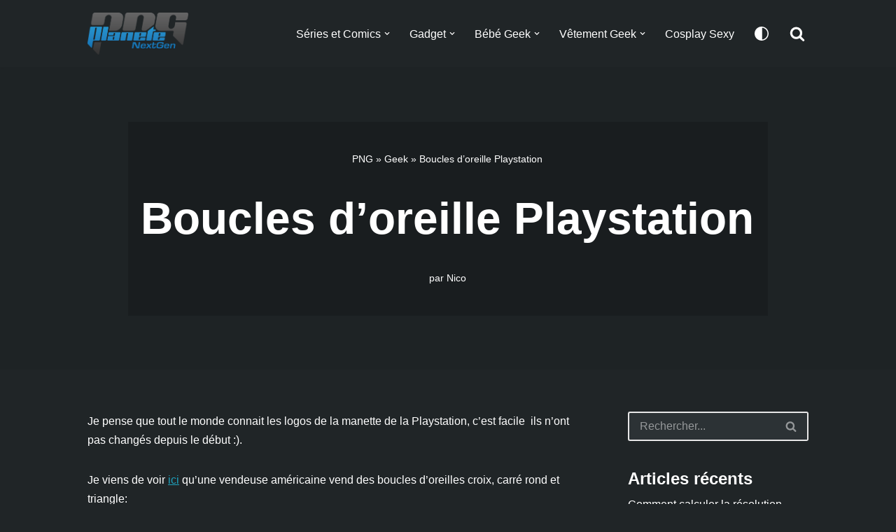

--- FILE ---
content_type: text/html; charset=UTF-8
request_url: https://blog.planete-nextgen.com/news-jeux-video/boucles-doreille-playstation-4656/
body_size: 16223
content:
<!DOCTYPE html>
<html lang="fr-FR">

<head><style>img.lazy{min-height:1px}</style><link href="https://blog.planete-nextgen.com/wp-content/plugins/w3-total-cache/pub/js/lazyload.min.js" as="script">
	
	<meta charset="UTF-8">
	<meta name="viewport" content="width=device-width, initial-scale=1, minimum-scale=1">
	<link rel="profile" href="http://gmpg.org/xfn/11">
			<link rel="pingback" href="https://blog.planete-nextgen.com/xmlrpc.php">
		<meta name='robots' content='index, follow, max-image-preview:large, max-snippet:-1, max-video-preview:-1' />

	<!-- This site is optimized with the Yoast SEO plugin v26.7 - https://yoast.com/wordpress/plugins/seo/ -->
	<title>Boucles d&#039;oreille Playstation - Planete NextGen</title>
	<link rel="canonical" href="https://blog.planete-nextgen.com/news-jeux-video/boucles-doreille-playstation-4656/" />
	<meta property="og:locale" content="fr_FR" />
	<meta property="og:type" content="article" />
	<meta property="og:title" content="Boucles d&#039;oreille Playstation - Planete NextGen" />
	<meta property="og:description" content="Je pense que tout le monde connait les logos de la manette de la Playstation, c&rsquo;est facile  ils n&rsquo;ont pas changés depuis le début :). Je viens de voir ici qu&rsquo;une vendeuse américaine vend des boucles d&rsquo;oreilles croix, carré rond et triangle: Comment trouvez-vous ces boucles d&rsquo;oreilles Playstation ? Moi perso j&rsquo;adore ! Qui oserait&hellip;&nbsp;Lire la suite &raquo;Boucles d&rsquo;oreille Playstation" />
	<meta property="og:url" content="https://blog.planete-nextgen.com/news-jeux-video/boucles-doreille-playstation-4656/" />
	<meta property="og:site_name" content="Planete NextGen" />
	<meta property="article:published_time" content="2013-06-15T13:55:38+00:00" />
	<meta property="og:image" content="http://blog.planete-nextgen.com/wp-content/uploads/2013/06/boucle-oreille-playstation.jpg" />
	<meta name="author" content="Nico" />
	<meta name="twitter:card" content="summary_large_image" />
	<meta name="twitter:label1" content="Écrit par" />
	<meta name="twitter:data1" content="Nico" />
	<script type="application/ld+json" class="yoast-schema-graph">{"@context":"https://schema.org","@graph":[{"@type":"Article","@id":"https://blog.planete-nextgen.com/news-jeux-video/boucles-doreille-playstation-4656/#article","isPartOf":{"@id":"https://blog.planete-nextgen.com/news-jeux-video/boucles-doreille-playstation-4656/"},"author":{"name":"Nico","@id":"https://blog.planete-nextgen.com/#/schema/person/1bd34c32c4365f8fd791735800ec4dd0"},"headline":"Boucles d&rsquo;oreille Playstation","datePublished":"2013-06-15T13:55:38+00:00","mainEntityOfPage":{"@id":"https://blog.planete-nextgen.com/news-jeux-video/boucles-doreille-playstation-4656/"},"wordCount":61,"commentCount":2,"publisher":{"@id":"https://blog.planete-nextgen.com/#organization"},"image":{"@id":"https://blog.planete-nextgen.com/news-jeux-video/boucles-doreille-playstation-4656/#primaryimage"},"thumbnailUrl":"http://blog.planete-nextgen.com/wp-content/uploads/2013/06/boucle-oreille-playstation.jpg","keywords":["dreamcast","Vêtement Geek"],"articleSection":["Geek"],"inLanguage":"fr-FR","potentialAction":[{"@type":"CommentAction","name":"Comment","target":["https://blog.planete-nextgen.com/news-jeux-video/boucles-doreille-playstation-4656/#respond"]}]},{"@type":"WebPage","@id":"https://blog.planete-nextgen.com/news-jeux-video/boucles-doreille-playstation-4656/","url":"https://blog.planete-nextgen.com/news-jeux-video/boucles-doreille-playstation-4656/","name":"Boucles d'oreille Playstation - Planete NextGen","isPartOf":{"@id":"https://blog.planete-nextgen.com/#website"},"primaryImageOfPage":{"@id":"https://blog.planete-nextgen.com/news-jeux-video/boucles-doreille-playstation-4656/#primaryimage"},"image":{"@id":"https://blog.planete-nextgen.com/news-jeux-video/boucles-doreille-playstation-4656/#primaryimage"},"thumbnailUrl":"http://blog.planete-nextgen.com/wp-content/uploads/2013/06/boucle-oreille-playstation.jpg","datePublished":"2013-06-15T13:55:38+00:00","breadcrumb":{"@id":"https://blog.planete-nextgen.com/news-jeux-video/boucles-doreille-playstation-4656/#breadcrumb"},"inLanguage":"fr-FR","potentialAction":[{"@type":"ReadAction","target":["https://blog.planete-nextgen.com/news-jeux-video/boucles-doreille-playstation-4656/"]}]},{"@type":"ImageObject","inLanguage":"fr-FR","@id":"https://blog.planete-nextgen.com/news-jeux-video/boucles-doreille-playstation-4656/#primaryimage","url":"http://blog.planete-nextgen.com/wp-content/uploads/2013/06/boucle-oreille-playstation.jpg","contentUrl":"http://blog.planete-nextgen.com/wp-content/uploads/2013/06/boucle-oreille-playstation.jpg"},{"@type":"BreadcrumbList","@id":"https://blog.planete-nextgen.com/news-jeux-video/boucles-doreille-playstation-4656/#breadcrumb","itemListElement":[{"@type":"ListItem","position":1,"name":"PNG","item":"https://blog.planete-nextgen.com/"},{"@type":"ListItem","position":2,"name":"Geek","item":"https://blog.planete-nextgen.com/news-jeux-video/"},{"@type":"ListItem","position":3,"name":"Boucles d&rsquo;oreille Playstation"}]},{"@type":"WebSite","@id":"https://blog.planete-nextgen.com/#website","url":"https://blog.planete-nextgen.com/","name":"Planete NextGen","description":"","publisher":{"@id":"https://blog.planete-nextgen.com/#organization"},"potentialAction":[{"@type":"SearchAction","target":{"@type":"EntryPoint","urlTemplate":"https://blog.planete-nextgen.com/?s={search_term_string}"},"query-input":{"@type":"PropertyValueSpecification","valueRequired":true,"valueName":"search_term_string"}}],"inLanguage":"fr-FR"},{"@type":"Organization","@id":"https://blog.planete-nextgen.com/#organization","name":"Planete NextGen","url":"https://blog.planete-nextgen.com/","logo":{"@type":"ImageObject","inLanguage":"fr-FR","@id":"https://blog.planete-nextgen.com/#/schema/logo/image/","url":"https://blog.planete-nextgen.com/wp-content/uploads/2022/12/logo-2013-HD-1.png","contentUrl":"https://blog.planete-nextgen.com/wp-content/uploads/2022/12/logo-2013-HD-1.png","width":1266,"height":528,"caption":"Planete NextGen"},"image":{"@id":"https://blog.planete-nextgen.com/#/schema/logo/image/"}},{"@type":"Person","@id":"https://blog.planete-nextgen.com/#/schema/person/1bd34c32c4365f8fd791735800ec4dd0","name":"Nico","image":{"@type":"ImageObject","inLanguage":"fr-FR","@id":"https://blog.planete-nextgen.com/#/schema/person/image/","url":"https://secure.gravatar.com/avatar/d4dd0d71165d9551565e4177a5db3af54bf000bc9ed7034f436582fadbbb5159?s=96&d=mm&r=g","contentUrl":"https://secure.gravatar.com/avatar/d4dd0d71165d9551565e4177a5db3af54bf000bc9ed7034f436582fadbbb5159?s=96&d=mm&r=g","caption":"Nico"},"sameAs":["https://blog.planete-nextgen.com"],"url":"https://blog.planete-nextgen.com/author/nicolas-png/"}]}</script>
	<!-- / Yoast SEO plugin. -->


<link rel="alternate" type="application/rss+xml" title="Planete NextGen &raquo; Flux" href="https://blog.planete-nextgen.com/feed/" />
<link rel="alternate" type="application/rss+xml" title="Planete NextGen &raquo; Flux des commentaires" href="https://blog.planete-nextgen.com/comments/feed/" />
<link rel="alternate" type="application/rss+xml" title="Planete NextGen &raquo; Boucles d&rsquo;oreille Playstation Flux des commentaires" href="https://blog.planete-nextgen.com/news-jeux-video/boucles-doreille-playstation-4656/feed/" />
<link rel="alternate" title="oEmbed (JSON)" type="application/json+oembed" href="https://blog.planete-nextgen.com/wp-json/oembed/1.0/embed?url=https%3A%2F%2Fblog.planete-nextgen.com%2Fnews-jeux-video%2Fboucles-doreille-playstation-4656%2F" />
<link rel="alternate" title="oEmbed (XML)" type="text/xml+oembed" href="https://blog.planete-nextgen.com/wp-json/oembed/1.0/embed?url=https%3A%2F%2Fblog.planete-nextgen.com%2Fnews-jeux-video%2Fboucles-doreille-playstation-4656%2F&#038;format=xml" />
<style id='wp-img-auto-sizes-contain-inline-css'>
img:is([sizes=auto i],[sizes^="auto," i]){contain-intrinsic-size:3000px 1500px}
/*# sourceURL=wp-img-auto-sizes-contain-inline-css */
</style>
<style id='wp-emoji-styles-inline-css'>

	img.wp-smiley, img.emoji {
		display: inline !important;
		border: none !important;
		box-shadow: none !important;
		height: 1em !important;
		width: 1em !important;
		margin: 0 0.07em !important;
		vertical-align: -0.1em !important;
		background: none !important;
		padding: 0 !important;
	}
/*# sourceURL=wp-emoji-styles-inline-css */
</style>
<style id='wp-block-library-inline-css'>
:root{--wp-block-synced-color:#7a00df;--wp-block-synced-color--rgb:122,0,223;--wp-bound-block-color:var(--wp-block-synced-color);--wp-editor-canvas-background:#ddd;--wp-admin-theme-color:#007cba;--wp-admin-theme-color--rgb:0,124,186;--wp-admin-theme-color-darker-10:#006ba1;--wp-admin-theme-color-darker-10--rgb:0,107,160.5;--wp-admin-theme-color-darker-20:#005a87;--wp-admin-theme-color-darker-20--rgb:0,90,135;--wp-admin-border-width-focus:2px}@media (min-resolution:192dpi){:root{--wp-admin-border-width-focus:1.5px}}.wp-element-button{cursor:pointer}:root .has-very-light-gray-background-color{background-color:#eee}:root .has-very-dark-gray-background-color{background-color:#313131}:root .has-very-light-gray-color{color:#eee}:root .has-very-dark-gray-color{color:#313131}:root .has-vivid-green-cyan-to-vivid-cyan-blue-gradient-background{background:linear-gradient(135deg,#00d084,#0693e3)}:root .has-purple-crush-gradient-background{background:linear-gradient(135deg,#34e2e4,#4721fb 50%,#ab1dfe)}:root .has-hazy-dawn-gradient-background{background:linear-gradient(135deg,#faaca8,#dad0ec)}:root .has-subdued-olive-gradient-background{background:linear-gradient(135deg,#fafae1,#67a671)}:root .has-atomic-cream-gradient-background{background:linear-gradient(135deg,#fdd79a,#004a59)}:root .has-nightshade-gradient-background{background:linear-gradient(135deg,#330968,#31cdcf)}:root .has-midnight-gradient-background{background:linear-gradient(135deg,#020381,#2874fc)}:root{--wp--preset--font-size--normal:16px;--wp--preset--font-size--huge:42px}.has-regular-font-size{font-size:1em}.has-larger-font-size{font-size:2.625em}.has-normal-font-size{font-size:var(--wp--preset--font-size--normal)}.has-huge-font-size{font-size:var(--wp--preset--font-size--huge)}.has-text-align-center{text-align:center}.has-text-align-left{text-align:left}.has-text-align-right{text-align:right}.has-fit-text{white-space:nowrap!important}#end-resizable-editor-section{display:none}.aligncenter{clear:both}.items-justified-left{justify-content:flex-start}.items-justified-center{justify-content:center}.items-justified-right{justify-content:flex-end}.items-justified-space-between{justify-content:space-between}.screen-reader-text{border:0;clip-path:inset(50%);height:1px;margin:-1px;overflow:hidden;padding:0;position:absolute;width:1px;word-wrap:normal!important}.screen-reader-text:focus{background-color:#ddd;clip-path:none;color:#444;display:block;font-size:1em;height:auto;left:5px;line-height:normal;padding:15px 23px 14px;text-decoration:none;top:5px;width:auto;z-index:100000}html :where(.has-border-color){border-style:solid}html :where([style*=border-top-color]){border-top-style:solid}html :where([style*=border-right-color]){border-right-style:solid}html :where([style*=border-bottom-color]){border-bottom-style:solid}html :where([style*=border-left-color]){border-left-style:solid}html :where([style*=border-width]){border-style:solid}html :where([style*=border-top-width]){border-top-style:solid}html :where([style*=border-right-width]){border-right-style:solid}html :where([style*=border-bottom-width]){border-bottom-style:solid}html :where([style*=border-left-width]){border-left-style:solid}html :where(img[class*=wp-image-]){height:auto;max-width:100%}:where(figure){margin:0 0 1em}html :where(.is-position-sticky){--wp-admin--admin-bar--position-offset:var(--wp-admin--admin-bar--height,0px)}@media screen and (max-width:600px){html :where(.is-position-sticky){--wp-admin--admin-bar--position-offset:0px}}

/*# sourceURL=wp-block-library-inline-css */
</style><style id='wp-block-paragraph-inline-css'>
.is-small-text{font-size:.875em}.is-regular-text{font-size:1em}.is-large-text{font-size:2.25em}.is-larger-text{font-size:3em}.has-drop-cap:not(:focus):first-letter{float:left;font-size:8.4em;font-style:normal;font-weight:100;line-height:.68;margin:.05em .1em 0 0;text-transform:uppercase}body.rtl .has-drop-cap:not(:focus):first-letter{float:none;margin-left:.1em}p.has-drop-cap.has-background{overflow:hidden}:root :where(p.has-background){padding:1.25em 2.375em}:where(p.has-text-color:not(.has-link-color)) a{color:inherit}p.has-text-align-left[style*="writing-mode:vertical-lr"],p.has-text-align-right[style*="writing-mode:vertical-rl"]{rotate:180deg}
/*# sourceURL=https://blog.planete-nextgen.com/wp-includes/blocks/paragraph/style.min.css */
</style>
<style id='wp-block-spacer-inline-css'>
.wp-block-spacer{clear:both}
/*# sourceURL=https://blog.planete-nextgen.com/wp-includes/blocks/spacer/style.min.css */
</style>
<style id='global-styles-inline-css'>
:root{--wp--preset--aspect-ratio--square: 1;--wp--preset--aspect-ratio--4-3: 4/3;--wp--preset--aspect-ratio--3-4: 3/4;--wp--preset--aspect-ratio--3-2: 3/2;--wp--preset--aspect-ratio--2-3: 2/3;--wp--preset--aspect-ratio--16-9: 16/9;--wp--preset--aspect-ratio--9-16: 9/16;--wp--preset--color--black: #000000;--wp--preset--color--cyan-bluish-gray: #abb8c3;--wp--preset--color--white: #ffffff;--wp--preset--color--pale-pink: #f78da7;--wp--preset--color--vivid-red: #cf2e2e;--wp--preset--color--luminous-vivid-orange: #ff6900;--wp--preset--color--luminous-vivid-amber: #fcb900;--wp--preset--color--light-green-cyan: #7bdcb5;--wp--preset--color--vivid-green-cyan: #00d084;--wp--preset--color--pale-cyan-blue: #8ed1fc;--wp--preset--color--vivid-cyan-blue: #0693e3;--wp--preset--color--vivid-purple: #9b51e0;--wp--preset--color--neve-link-color: var(--nv-primary-accent);--wp--preset--color--neve-link-hover-color: var(--nv-secondary-accent);--wp--preset--color--nv-site-bg: var(--nv-site-bg);--wp--preset--color--nv-light-bg: var(--nv-light-bg);--wp--preset--color--nv-dark-bg: var(--nv-dark-bg);--wp--preset--color--neve-text-color: var(--nv-text-color);--wp--preset--color--nv-text-dark-bg: var(--nv-text-dark-bg);--wp--preset--color--nv-c-1: var(--nv-c-1);--wp--preset--color--nv-c-2: var(--nv-c-2);--wp--preset--gradient--vivid-cyan-blue-to-vivid-purple: linear-gradient(135deg,rgb(6,147,227) 0%,rgb(155,81,224) 100%);--wp--preset--gradient--light-green-cyan-to-vivid-green-cyan: linear-gradient(135deg,rgb(122,220,180) 0%,rgb(0,208,130) 100%);--wp--preset--gradient--luminous-vivid-amber-to-luminous-vivid-orange: linear-gradient(135deg,rgb(252,185,0) 0%,rgb(255,105,0) 100%);--wp--preset--gradient--luminous-vivid-orange-to-vivid-red: linear-gradient(135deg,rgb(255,105,0) 0%,rgb(207,46,46) 100%);--wp--preset--gradient--very-light-gray-to-cyan-bluish-gray: linear-gradient(135deg,rgb(238,238,238) 0%,rgb(169,184,195) 100%);--wp--preset--gradient--cool-to-warm-spectrum: linear-gradient(135deg,rgb(74,234,220) 0%,rgb(151,120,209) 20%,rgb(207,42,186) 40%,rgb(238,44,130) 60%,rgb(251,105,98) 80%,rgb(254,248,76) 100%);--wp--preset--gradient--blush-light-purple: linear-gradient(135deg,rgb(255,206,236) 0%,rgb(152,150,240) 100%);--wp--preset--gradient--blush-bordeaux: linear-gradient(135deg,rgb(254,205,165) 0%,rgb(254,45,45) 50%,rgb(107,0,62) 100%);--wp--preset--gradient--luminous-dusk: linear-gradient(135deg,rgb(255,203,112) 0%,rgb(199,81,192) 50%,rgb(65,88,208) 100%);--wp--preset--gradient--pale-ocean: linear-gradient(135deg,rgb(255,245,203) 0%,rgb(182,227,212) 50%,rgb(51,167,181) 100%);--wp--preset--gradient--electric-grass: linear-gradient(135deg,rgb(202,248,128) 0%,rgb(113,206,126) 100%);--wp--preset--gradient--midnight: linear-gradient(135deg,rgb(2,3,129) 0%,rgb(40,116,252) 100%);--wp--preset--font-size--small: 13px;--wp--preset--font-size--medium: 20px;--wp--preset--font-size--large: 36px;--wp--preset--font-size--x-large: 42px;--wp--preset--spacing--20: 0.44rem;--wp--preset--spacing--30: 0.67rem;--wp--preset--spacing--40: 1rem;--wp--preset--spacing--50: 1.5rem;--wp--preset--spacing--60: 2.25rem;--wp--preset--spacing--70: 3.38rem;--wp--preset--spacing--80: 5.06rem;--wp--preset--shadow--natural: 6px 6px 9px rgba(0, 0, 0, 0.2);--wp--preset--shadow--deep: 12px 12px 50px rgba(0, 0, 0, 0.4);--wp--preset--shadow--sharp: 6px 6px 0px rgba(0, 0, 0, 0.2);--wp--preset--shadow--outlined: 6px 6px 0px -3px rgb(255, 255, 255), 6px 6px rgb(0, 0, 0);--wp--preset--shadow--crisp: 6px 6px 0px rgb(0, 0, 0);}:where(.is-layout-flex){gap: 0.5em;}:where(.is-layout-grid){gap: 0.5em;}body .is-layout-flex{display: flex;}.is-layout-flex{flex-wrap: wrap;align-items: center;}.is-layout-flex > :is(*, div){margin: 0;}body .is-layout-grid{display: grid;}.is-layout-grid > :is(*, div){margin: 0;}:where(.wp-block-columns.is-layout-flex){gap: 2em;}:where(.wp-block-columns.is-layout-grid){gap: 2em;}:where(.wp-block-post-template.is-layout-flex){gap: 1.25em;}:where(.wp-block-post-template.is-layout-grid){gap: 1.25em;}.has-black-color{color: var(--wp--preset--color--black) !important;}.has-cyan-bluish-gray-color{color: var(--wp--preset--color--cyan-bluish-gray) !important;}.has-white-color{color: var(--wp--preset--color--white) !important;}.has-pale-pink-color{color: var(--wp--preset--color--pale-pink) !important;}.has-vivid-red-color{color: var(--wp--preset--color--vivid-red) !important;}.has-luminous-vivid-orange-color{color: var(--wp--preset--color--luminous-vivid-orange) !important;}.has-luminous-vivid-amber-color{color: var(--wp--preset--color--luminous-vivid-amber) !important;}.has-light-green-cyan-color{color: var(--wp--preset--color--light-green-cyan) !important;}.has-vivid-green-cyan-color{color: var(--wp--preset--color--vivid-green-cyan) !important;}.has-pale-cyan-blue-color{color: var(--wp--preset--color--pale-cyan-blue) !important;}.has-vivid-cyan-blue-color{color: var(--wp--preset--color--vivid-cyan-blue) !important;}.has-vivid-purple-color{color: var(--wp--preset--color--vivid-purple) !important;}.has-neve-link-color-color{color: var(--wp--preset--color--neve-link-color) !important;}.has-neve-link-hover-color-color{color: var(--wp--preset--color--neve-link-hover-color) !important;}.has-nv-site-bg-color{color: var(--wp--preset--color--nv-site-bg) !important;}.has-nv-light-bg-color{color: var(--wp--preset--color--nv-light-bg) !important;}.has-nv-dark-bg-color{color: var(--wp--preset--color--nv-dark-bg) !important;}.has-neve-text-color-color{color: var(--wp--preset--color--neve-text-color) !important;}.has-nv-text-dark-bg-color{color: var(--wp--preset--color--nv-text-dark-bg) !important;}.has-nv-c-1-color{color: var(--wp--preset--color--nv-c-1) !important;}.has-nv-c-2-color{color: var(--wp--preset--color--nv-c-2) !important;}.has-black-background-color{background-color: var(--wp--preset--color--black) !important;}.has-cyan-bluish-gray-background-color{background-color: var(--wp--preset--color--cyan-bluish-gray) !important;}.has-white-background-color{background-color: var(--wp--preset--color--white) !important;}.has-pale-pink-background-color{background-color: var(--wp--preset--color--pale-pink) !important;}.has-vivid-red-background-color{background-color: var(--wp--preset--color--vivid-red) !important;}.has-luminous-vivid-orange-background-color{background-color: var(--wp--preset--color--luminous-vivid-orange) !important;}.has-luminous-vivid-amber-background-color{background-color: var(--wp--preset--color--luminous-vivid-amber) !important;}.has-light-green-cyan-background-color{background-color: var(--wp--preset--color--light-green-cyan) !important;}.has-vivid-green-cyan-background-color{background-color: var(--wp--preset--color--vivid-green-cyan) !important;}.has-pale-cyan-blue-background-color{background-color: var(--wp--preset--color--pale-cyan-blue) !important;}.has-vivid-cyan-blue-background-color{background-color: var(--wp--preset--color--vivid-cyan-blue) !important;}.has-vivid-purple-background-color{background-color: var(--wp--preset--color--vivid-purple) !important;}.has-neve-link-color-background-color{background-color: var(--wp--preset--color--neve-link-color) !important;}.has-neve-link-hover-color-background-color{background-color: var(--wp--preset--color--neve-link-hover-color) !important;}.has-nv-site-bg-background-color{background-color: var(--wp--preset--color--nv-site-bg) !important;}.has-nv-light-bg-background-color{background-color: var(--wp--preset--color--nv-light-bg) !important;}.has-nv-dark-bg-background-color{background-color: var(--wp--preset--color--nv-dark-bg) !important;}.has-neve-text-color-background-color{background-color: var(--wp--preset--color--neve-text-color) !important;}.has-nv-text-dark-bg-background-color{background-color: var(--wp--preset--color--nv-text-dark-bg) !important;}.has-nv-c-1-background-color{background-color: var(--wp--preset--color--nv-c-1) !important;}.has-nv-c-2-background-color{background-color: var(--wp--preset--color--nv-c-2) !important;}.has-black-border-color{border-color: var(--wp--preset--color--black) !important;}.has-cyan-bluish-gray-border-color{border-color: var(--wp--preset--color--cyan-bluish-gray) !important;}.has-white-border-color{border-color: var(--wp--preset--color--white) !important;}.has-pale-pink-border-color{border-color: var(--wp--preset--color--pale-pink) !important;}.has-vivid-red-border-color{border-color: var(--wp--preset--color--vivid-red) !important;}.has-luminous-vivid-orange-border-color{border-color: var(--wp--preset--color--luminous-vivid-orange) !important;}.has-luminous-vivid-amber-border-color{border-color: var(--wp--preset--color--luminous-vivid-amber) !important;}.has-light-green-cyan-border-color{border-color: var(--wp--preset--color--light-green-cyan) !important;}.has-vivid-green-cyan-border-color{border-color: var(--wp--preset--color--vivid-green-cyan) !important;}.has-pale-cyan-blue-border-color{border-color: var(--wp--preset--color--pale-cyan-blue) !important;}.has-vivid-cyan-blue-border-color{border-color: var(--wp--preset--color--vivid-cyan-blue) !important;}.has-vivid-purple-border-color{border-color: var(--wp--preset--color--vivid-purple) !important;}.has-neve-link-color-border-color{border-color: var(--wp--preset--color--neve-link-color) !important;}.has-neve-link-hover-color-border-color{border-color: var(--wp--preset--color--neve-link-hover-color) !important;}.has-nv-site-bg-border-color{border-color: var(--wp--preset--color--nv-site-bg) !important;}.has-nv-light-bg-border-color{border-color: var(--wp--preset--color--nv-light-bg) !important;}.has-nv-dark-bg-border-color{border-color: var(--wp--preset--color--nv-dark-bg) !important;}.has-neve-text-color-border-color{border-color: var(--wp--preset--color--neve-text-color) !important;}.has-nv-text-dark-bg-border-color{border-color: var(--wp--preset--color--nv-text-dark-bg) !important;}.has-nv-c-1-border-color{border-color: var(--wp--preset--color--nv-c-1) !important;}.has-nv-c-2-border-color{border-color: var(--wp--preset--color--nv-c-2) !important;}.has-vivid-cyan-blue-to-vivid-purple-gradient-background{background: var(--wp--preset--gradient--vivid-cyan-blue-to-vivid-purple) !important;}.has-light-green-cyan-to-vivid-green-cyan-gradient-background{background: var(--wp--preset--gradient--light-green-cyan-to-vivid-green-cyan) !important;}.has-luminous-vivid-amber-to-luminous-vivid-orange-gradient-background{background: var(--wp--preset--gradient--luminous-vivid-amber-to-luminous-vivid-orange) !important;}.has-luminous-vivid-orange-to-vivid-red-gradient-background{background: var(--wp--preset--gradient--luminous-vivid-orange-to-vivid-red) !important;}.has-very-light-gray-to-cyan-bluish-gray-gradient-background{background: var(--wp--preset--gradient--very-light-gray-to-cyan-bluish-gray) !important;}.has-cool-to-warm-spectrum-gradient-background{background: var(--wp--preset--gradient--cool-to-warm-spectrum) !important;}.has-blush-light-purple-gradient-background{background: var(--wp--preset--gradient--blush-light-purple) !important;}.has-blush-bordeaux-gradient-background{background: var(--wp--preset--gradient--blush-bordeaux) !important;}.has-luminous-dusk-gradient-background{background: var(--wp--preset--gradient--luminous-dusk) !important;}.has-pale-ocean-gradient-background{background: var(--wp--preset--gradient--pale-ocean) !important;}.has-electric-grass-gradient-background{background: var(--wp--preset--gradient--electric-grass) !important;}.has-midnight-gradient-background{background: var(--wp--preset--gradient--midnight) !important;}.has-small-font-size{font-size: var(--wp--preset--font-size--small) !important;}.has-medium-font-size{font-size: var(--wp--preset--font-size--medium) !important;}.has-large-font-size{font-size: var(--wp--preset--font-size--large) !important;}.has-x-large-font-size{font-size: var(--wp--preset--font-size--x-large) !important;}
/*# sourceURL=global-styles-inline-css */
</style>

<style id='classic-theme-styles-inline-css'>
/*! This file is auto-generated */
.wp-block-button__link{color:#fff;background-color:#32373c;border-radius:9999px;box-shadow:none;text-decoration:none;padding:calc(.667em + 2px) calc(1.333em + 2px);font-size:1.125em}.wp-block-file__button{background:#32373c;color:#fff;text-decoration:none}
/*# sourceURL=/wp-includes/css/classic-themes.min.css */
</style>
<link rel='stylesheet' id='uag-style-4656-css' href='https://blog.planete-nextgen.com/wp-content/uploads/uag-plugin/assets/5000/uag-css-4656.css?ver=1757909058' media='all' />
<link rel='stylesheet' id='neve-style-css' href='https://blog.planete-nextgen.com/wp-content/themes/neve/style-main-new.min.css?ver=4.1.4' media='all' />
<style id='neve-style-inline-css'>
.is-menu-sidebar .header-menu-sidebar { visibility: visible; }.is-menu-sidebar.menu_sidebar_slide_left .header-menu-sidebar { transform: translate3d(0, 0, 0); left: 0; }.is-menu-sidebar.menu_sidebar_slide_right .header-menu-sidebar { transform: translate3d(0, 0, 0); right: 0; }.is-menu-sidebar.menu_sidebar_pull_right .header-menu-sidebar, .is-menu-sidebar.menu_sidebar_pull_left .header-menu-sidebar { transform: translateX(0); }.is-menu-sidebar.menu_sidebar_dropdown .header-menu-sidebar { height: auto; }.is-menu-sidebar.menu_sidebar_dropdown .header-menu-sidebar-inner { max-height: 400px; padding: 20px 0; }.is-menu-sidebar.menu_sidebar_full_canvas .header-menu-sidebar { opacity: 1; }.header-menu-sidebar .menu-item-nav-search:not(.floating) { pointer-events: none; }.header-menu-sidebar .menu-item-nav-search .is-menu-sidebar { pointer-events: unset; }@media screen and (max-width: 960px) { .builder-item.cr .item--inner { --textalign: center; --justify: center; } }
.nv-meta-list li.meta:not(:last-child):after { content:"/" }.nv-meta-list .no-mobile{
			display:none;
		}.nv-meta-list li.last::after{
			content: ""!important;
		}@media (min-width: 769px) {
			.nv-meta-list .no-mobile {
				display: inline-block;
			}
			.nv-meta-list li.last:not(:last-child)::after {
		 		content: "/" !important;
			}
		}
.toggle-palette a { display: flex; align-items: center; } .toggle-palette .icon { display: flex; width: var(--iconsize); height: var(--iconsize); fill: currentColor; } .toggle-palette .label { font-size: 0.85em; margin-left: 5px; }
 :root{ --container: 748px;--postwidth:100%; --primarybtnbg: var(--nv-primary-accent); --primarybtnhoverbg: var(--nv-primary-accent); --primarybtncolor: #fff; --secondarybtncolor: var(--nv-primary-accent); --primarybtnhovercolor: #fff; --secondarybtnhovercolor: var(--nv-text-color);--primarybtnborderradius:3px;--secondarybtnborderradius:3px;--secondarybtnborderwidth:3px;--btnpadding:10px 15px;--primarybtnpadding:10px 15px;--secondarybtnpadding:calc(10px - 3px) calc(15px - 3px); --btnlineheight: 1.6em; --btntexttransform: none; --btnfontweight: 600; --bodyfontfamily: Arial,Helvetica,sans-serif; --bodyfontsize: 15px; --bodylineheight: 1.6em; --bodyletterspacing: 0px; --bodyfontweight: 400; --bodytexttransform: none; --h1fontsize: 32px; --h1fontweight: 600; --h1lineheight: 1.2em; --h1letterspacing: 0px; --h1texttransform: none; --h2fontsize: 24px; --h2fontweight: 600; --h2lineheight: 1.3em; --h2letterspacing: 0px; --h2texttransform: none; --h3fontsize: 20px; --h3fontweight: 600; --h3lineheight: 1.4em; --h3letterspacing: 0px; --h3texttransform: none; --h4fontsize: 18px; --h4fontweight: 600; --h4lineheight: 1.6em; --h4letterspacing: 0px; --h4texttransform: none; --h5fontsize: 16px; --h5fontweight: 600; --h5lineheight: 1.6em; --h5letterspacing: 0px; --h5texttransform: none; --h6fontsize: 14px; --h6fontweight: 600; --h6lineheight: 1.6em; --h6letterspacing: 0px; --h6texttransform: none;--formfieldborderwidth:2px;--formfieldborderradius:3px; --formfieldbgcolor: var(--nv-light-bg); --formfieldbordercolor: #e7e7e7; --formfieldcolor: var(--nv-text-color);--formfieldpadding:10px 15px; } .nv-index-posts{ --borderradius:0px; } .has-neve-button-color-color{ color: var(--nv-primary-accent)!important; } .has-neve-button-color-background-color{ background-color: var(--nv-primary-accent)!important; } .single-post-container .alignfull > [class*="__inner-container"], .single-post-container .alignwide > [class*="__inner-container"]{ max-width:718px } .nv-meta-list{ --avatarsize: 20px; } .single .nv-meta-list{ --avatarsize: 20px; } .blog .nv-meta-list li, .archive .nv-meta-list li{ --fontweight: none; } .single h1.entry-title{ --fontsize: 32px; } .nv-post-cover{ --height: 0px;--padding:40px 0;--justify: flex-start; --textalign: left; --valign: flex-end; } .nv-post-cover .nv-title-meta-wrap, .nv-page-title-wrap, .entry-header{ --textalign: left; } .nv-is-boxed.nv-title-meta-wrap{ --padding:40px 15px; --bgcolor: var(--nv-dark-bg); } .nv-overlay{ --opacity: 24; --blendmode: normal; } .nv-is-boxed.nv-comments-wrap{ --padding:20px; } .nv-is-boxed.comment-respond{ --padding:20px; } .nv-single-post-wrap{ --spacing: 60px; } .single:not(.single-product), .page{ --c-vspace:0 0 0 0;; } .global-styled{ --bgcolor: var(--nv-site-bg); } .header-top{ --rowbcolor: var(--nv-light-bg); --color: var(--nv-text-color); --bgcolor: var(--nv-site-bg); } .header-main{ --rowbcolor: var(--nv-light-bg); --color: var(--nv-text-color); --bgcolor: var(--nv-site-bg); } .header-bottom{ --rowbcolor: var(--nv-light-bg); --color: var(--nv-text-color); --bgcolor: var(--nv-site-bg); } .header-menu-sidebar-bg{ --justify: flex-start; --textalign: left;--flexg: 1;--wrapdropdownwidth: auto; --color: var(--nv-text-color); --bgcolor: var(--nv-site-bg); } .header-menu-sidebar{ width: 360px; } .builder-item--logo{ --maxwidth: 40px; --fs: 24px;--padding:10px 0;--margin:0; --textalign: left;--justify: flex-start; } .builder-item--nav-icon,.header-menu-sidebar .close-sidebar-panel .navbar-toggle{ --borderradius:0; } .builder-item--nav-icon{ --label-margin:0 5px 0 0;;--padding:10px 15px;--margin:0; } .builder-item--primary-menu{ --hovercolor: var(--nv-secondary-accent); --hovertextcolor: var(--nv-text-color); --activecolor: var(--nv-primary-accent); --spacing: 20px; --height: 25px;--padding:0;--margin:0; --fontsize: 1em; --lineheight: 1.6; --letterspacing: 0px; --fontweight: 500; --texttransform: none; --iconsize: 1em; } .hfg-is-group.has-primary-menu .inherit-ff{ --inheritedfw: 500; } .builder-item--header_palette_switch{ --iconsize: 16px;--padding:0;--margin:0; } .builder-item--header_search{ --height: 40px;--formfieldborderwidth:2px;--formfieldborderradius:2px;--padding:0;--margin:0; } .builder-item--header_search_responsive{ --iconsize: 22px; --color: var(--nv-text-color); --formfieldfontsize: 14px;--formfieldborderwidth:2px;--formfieldborderradius:2px; --height: 40px;--padding:0 10px;--margin:0; } .footer-top-inner .row{ grid-template-columns:1fr; --valign: flex-start; } .footer-top{ --rowbcolor: var(--nv-light-bg); --color: var(--nv-text-dark-bg); --bgcolor: var(--nv-dark-bg); } .footer-main-inner .row{ grid-template-columns:1fr 1fr; --valign: flex-start; } .footer-main{ --rowbcolor: var(--nv-light-bg); --color: var(--nv-text-dark-bg); --bgcolor: var(--nv-dark-bg); } .footer-bottom-inner .row{ grid-template-columns:1fr; --valign: flex-start; } .footer-bottom{ --rowbcolor: var(--nv-light-bg); --color: var(--nv-text-dark-bg); --bgcolor: var(--nv-dark-bg); } .builder-item--footer-one-widgets{ --padding:20px;--margin:0; --textalign: left;--justify: flex-start; } .builder-item--footer-two-widgets{ --padding:20px;--margin:0; --textalign: left;--justify: flex-start; } @media(min-width: 576px){ :root{ --container: 992px;--postwidth:100%;--btnpadding:10px 15px;--primarybtnpadding:10px 15px;--secondarybtnpadding:calc(10px - 3px) calc(15px - 3px); --btnlineheight: 1.6em; --bodyfontsize: 16px; --bodylineheight: 1.6em; --bodyletterspacing: 0px; --h1fontsize: 40px; --h1lineheight: 1.2em; --h1letterspacing: 0px; --h2fontsize: 32px; --h2lineheight: 1.2em; --h2letterspacing: 0px; --h3fontsize: 24px; --h3lineheight: 1.4em; --h3letterspacing: 0px; --h4fontsize: 20px; --h4lineheight: 1.5em; --h4letterspacing: 0px; --h5fontsize: 18px; --h5lineheight: 1.6em; --h5letterspacing: 0px; --h6fontsize: 16px; --h6lineheight: 1.6em; --h6letterspacing: 0px; } .single-post-container .alignfull > [class*="__inner-container"], .single-post-container .alignwide > [class*="__inner-container"]{ max-width:962px } .nv-meta-list{ --avatarsize: 20px; } .single .nv-meta-list{ --avatarsize: 20px; } .single h1.entry-title{ --fontsize: 042px; } .nv-post-cover{ --height: 54vh;--padding:40px 20px;--justify: center; --textalign: center; --valign: flex-end; } .nv-post-cover .nv-title-meta-wrap, .nv-page-title-wrap, .entry-header{ --textalign: center; } .nv-is-boxed.nv-title-meta-wrap{ --padding:60px 30px; } .nv-is-boxed.nv-comments-wrap{ --padding:30px; } .nv-is-boxed.comment-respond{ --padding:30px; } .nv-single-post-wrap{ --spacing: 60px; } .single:not(.single-product), .page{ --c-vspace:0 0 0 0;; } .header-menu-sidebar-bg{ --justify: flex-start; --textalign: left;--flexg: 1;--wrapdropdownwidth: auto; } .header-menu-sidebar{ width: 360px; } .builder-item--logo{ --maxwidth: 48px; --fs: 24px;--padding:10px 0;--margin:0; --textalign: left;--justify: flex-start; } .builder-item--nav-icon{ --label-margin:0 5px 0 0;;--padding:10px 15px;--margin:0; } .builder-item--primary-menu{ --spacing: 20px; --height: 25px;--padding:0;--margin:0; --fontsize: 1em; --lineheight: 1.6; --letterspacing: 0px; --iconsize: 1em; } .builder-item--header_palette_switch{ --iconsize: 16px;--padding:0;--margin:0; } .builder-item--header_search{ --height: 40px;--formfieldborderwidth:2px;--formfieldborderradius:2px;--padding:0;--margin:0; } .builder-item--header_search_responsive{ --formfieldfontsize: 14px;--formfieldborderwidth:2px;--formfieldborderradius:2px; --height: 40px;--padding:0 10px;--margin:0; } .builder-item--footer-one-widgets{ --padding:20px;--margin:0; --textalign: left;--justify: flex-start; } .builder-item--footer-two-widgets{ --padding:20px;--margin:0; --textalign: left;--justify: flex-start; } }@media(min-width: 960px){ :root{ --container: 1060px;--postwidth:50%;--btnpadding:13px 15px;--primarybtnpadding:13px 15px;--secondarybtnpadding:calc(13px - 3px) calc(15px - 3px); --btnfs: 16px; --btnlineheight: 1.6em; --bodyfontsize: 16px; --bodylineheight: 1.7em; --bodyletterspacing: 0px; --h1fontsize: 40px; --h1lineheight: 1.3em; --h1letterspacing: 0px; --h2fontsize: 32px; --h2lineheight: 1.2em; --h2letterspacing: 0px; --h3fontsize: 28px; --h3lineheight: 1.4em; --h3letterspacing: 0px; --h4fontsize: 24px; --h4lineheight: 1.5em; --h4letterspacing: 0px; --h5fontsize: 20px; --h5lineheight: 1.6em; --h5letterspacing: 0px; --h6fontsize: 16px; --h6lineheight: 1.6em; --h6letterspacing: 0px; --formfieldfontsize: 1em; } .layout-grid .nv-post-thumbnail-wrap{ margin-right:-20px;margin-left:-20px; } .nv-index-posts{ --padding:20px 20px 20px 20px; } body:not(.single):not(.archive):not(.blog):not(.search):not(.error404) .neve-main > .container .col, body.post-type-archive-course .neve-main > .container .col, body.post-type-archive-llms_membership .neve-main > .container .col{ max-width: 100%; } body:not(.single):not(.archive):not(.blog):not(.search):not(.error404) .nv-sidebar-wrap, body.post-type-archive-course .nv-sidebar-wrap, body.post-type-archive-llms_membership .nv-sidebar-wrap{ max-width: 0%; } .neve-main > .archive-container .nv-index-posts.col{ max-width: 100%; } .neve-main > .archive-container .nv-sidebar-wrap{ max-width: 0%; } .neve-main > .single-post-container .nv-single-post-wrap.col{ max-width: 70%; } .single-post-container .alignfull > [class*="__inner-container"], .single-post-container .alignwide > [class*="__inner-container"]{ max-width:712px } .container-fluid.single-post-container .alignfull > [class*="__inner-container"], .container-fluid.single-post-container .alignwide > [class*="__inner-container"]{ max-width:calc(70% + 15px) } .neve-main > .single-post-container .nv-sidebar-wrap{ max-width: 30%; } .nv-meta-list{ --avatarsize: 20px; } .single .nv-meta-list{ --avatarsize: 20px; } .blog .nv-meta-list li, .archive .nv-meta-list li{ --fontsize: 1em; } .single h1.entry-title{ --fontsize: 064px; } .nv-post-cover{ --height: 60vh;--padding:60px 40px;--justify: center; --textalign: center; --valign: center; } .nv-post-cover .nv-title-meta-wrap, .nv-page-title-wrap, .entry-header{ --textalign: center; } .nv-is-boxed.nv-title-meta-wrap{ --padding:40px 20px 40px 18px;; } .nv-is-boxed.nv-comments-wrap{ --padding:40px; } .nv-is-boxed.comment-respond{ --padding:40px; } .nv-single-post-wrap{ --spacing: 60px; } .single:not(.single-product), .page{ --c-vspace:0 0 0 0;; } .header-menu-sidebar-bg{ --justify: flex-start; --textalign: left;--flexg: 1;--wrapdropdownwidth: auto; } .header-menu-sidebar{ width: 360px; } .builder-item--logo{ --maxwidth: 144px; --fs: 24px;--padding:10px 0;--margin:0; --textalign: left;--justify: flex-start; } .builder-item--nav-icon{ --label-margin:0 5px 0 0;;--padding:10px 15px;--margin:0; } .builder-item--primary-menu{ --spacing: 20px; --height: 25px;--padding:0;--margin:0; --fontsize: 1em; --lineheight: 1.6; --letterspacing: 0px; --iconsize: 1em; } .builder-item--header_palette_switch{ --iconsize: 20px;--padding:5px;--margin:0 0 0 20px;; } .builder-item--header_search{ --height: 40px;--formfieldborderwidth:2px;--formfieldborderradius:2px;--padding:0;--margin:0; } .builder-item--header_search_responsive{ --formfieldfontsize: 18px;--formfieldborderwidth:2px;--formfieldborderradius:2px; --height: 60px;--padding:5px;--margin:0 0 0 20px;; } .footer-top{ --height:365px; } .footer-bottom{ --height:80px; } .builder-item--footer-one-widgets{ --padding:20px;--margin:0; --textalign: left;--justify: flex-start; } .builder-item--footer-two-widgets{ --padding:20px;--margin:0; --textalign: left;--justify: flex-start; } }:root{--nv-primary-accent:#1fa2bd;--nv-secondary-accent:#1f90a6;--nv-site-bg:#202527;--nv-light-bg:#2c3235;--nv-dark-bg:#191d1f;--nv-text-color:#ffffff;--nv-text-dark-bg:#ffffff;--nv-c-1:#76a658;--nv-c-2:#dc5a52;--nv-fallback-ff:Arial, Helvetica, sans-serif;} [data-neve-theme="light"], html.neve-light-theme { --nv-primary-accent:#1fa2bd;--nv-secondary-accent:#1f90a6;--nv-site-bg:#202527;--nv-light-bg:#2c3235;--nv-dark-bg:#191d1f;--nv-text-color:#ffffff;--nv-text-dark-bg:#ffffff;--nv-c-1:#76a658;--nv-c-2:#dc5a52; } [data-neve-theme="dark"], html.neve-dark-theme ~ * { --nv-primary-accent:#1fa2bd;--nv-secondary-accent:#1f90a6;--nv-site-bg:#202527;--nv-light-bg:#2c3235;--nv-dark-bg:#191d1f;--nv-text-color:#ffffff;--nv-text-dark-bg:#ffffff;--nv-c-1:#76a658;--nv-c-2:#dc5a52; } 
/*# sourceURL=neve-style-inline-css */
</style>
<link rel="https://api.w.org/" href="https://blog.planete-nextgen.com/wp-json/" /><link rel="alternate" title="JSON" type="application/json" href="https://blog.planete-nextgen.com/wp-json/wp/v2/posts/4656" /><link rel="EditURI" type="application/rsd+xml" title="RSD" href="https://blog.planete-nextgen.com/xmlrpc.php?rsd" />
<link rel='shortlink' href='https://blog.planete-nextgen.com/?p=4656' />
<link rel="icon" href="https://blog.planete-nextgen.com/wp-content/uploads/2022/12/favicon.ico" sizes="32x32" />
<link rel="icon" href="https://blog.planete-nextgen.com/wp-content/uploads/2022/12/favicon.ico" sizes="192x192" />
<link rel="apple-touch-icon" href="https://blog.planete-nextgen.com/wp-content/uploads/2022/12/favicon.ico" />
<meta name="msapplication-TileImage" content="https://blog.planete-nextgen.com/wp-content/uploads/2022/12/favicon.ico" />

	<link rel='stylesheet' id='neve-mega-menu-css' href='https://blog.planete-nextgen.com/wp-content/themes/neve/assets/css/mega-menu.min.css?ver=4.1.4' media='all' />
</head>

<body  class="wp-singular post-template-default single single-post postid-4656 single-format-standard wp-custom-logo wp-theme-neve  nv-blog-grid nv-sidebar-right menu_sidebar_slide_left" id="neve_body"  >
<div class="wrapper">
	
	<header class="header"  >
		<a class="neve-skip-link show-on-focus" href="#content" >
			Aller au contenu		</a>
		<div id="header-grid"  class="hfg_header site-header">
	
<nav class="header--row header-main hide-on-mobile hide-on-tablet layout-full-contained nv-navbar header--row"
	data-row-id="main" data-show-on="desktop">

	<div
		class="header--row-inner header-main-inner">
		<div class="container">
			<div
				class="row row--wrapper"
				data-section="hfg_header_layout_main" >
				<div class="hfg-slot left"><div class="builder-item desktop-left"><div class="item--inner builder-item--logo"
		data-section="title_tagline"
		data-item-id="logo">
	
<div class="site-logo">
	<a class="brand" href="https://blog.planete-nextgen.com/" aria-label="Planete NextGen" rel="home"><div class="title-with-logo"><img width="1266" height="528" src="https://blog.planete-nextgen.com/wp-content/uploads/2022/12/logo-2013-HD-1.png" class="neve-site-logo skip-lazy" alt="Planete NextGen" data-variant="logo" decoding="async" fetchpriority="high" srcset="https://blog.planete-nextgen.com/wp-content/uploads/2022/12/logo-2013-HD-1.png 1266w, https://blog.planete-nextgen.com/wp-content/uploads/2022/12/logo-2013-HD-1-300x125.png 300w, https://blog.planete-nextgen.com/wp-content/uploads/2022/12/logo-2013-HD-1-1024x427.png 1024w, https://blog.planete-nextgen.com/wp-content/uploads/2022/12/logo-2013-HD-1-768x320.png 768w, https://blog.planete-nextgen.com/wp-content/uploads/2022/12/logo-2013-HD-1-144x60.png 144w" sizes="(max-width: 1266px) 100vw, 1266px" /><div class="nv-title-tagline-wrap"></div></div></a></div>
	</div>

</div></div><div class="hfg-slot right"><div class="builder-item has-nav hfg-is-group has-primary-menu"><div class="item--inner builder-item--primary-menu has_menu"
		data-section="header_menu_primary"
		data-item-id="primary-menu">
	<div class="nv-nav-wrap">
	<div role="navigation" class="nav-menu-primary"
			aria-label="Menu principal">

		<ul id="nv-primary-navigation-main" class="primary-menu-ul nav-ul menu-desktop"><li id="menu-item-26545" class="menu-item menu-item-type- menu-item-object- menu-item-has-children menu-item-26545"><div class="wrap"><a><span class="menu-item-title-wrap dd-title">Séries et Comics</span></a><div role="button" aria-pressed="false" aria-label="Ouvrir le sous-menu" tabindex="0" class="caret-wrap caret 1" style="margin-left:5px;"><span class="caret"><svg fill="currentColor" aria-label="Liste déroulante" xmlns="http://www.w3.org/2000/svg" viewBox="0 0 448 512"><path d="M207.029 381.476L12.686 187.132c-9.373-9.373-9.373-24.569 0-33.941l22.667-22.667c9.357-9.357 24.522-9.375 33.901-.04L224 284.505l154.745-154.021c9.379-9.335 24.544-9.317 33.901.04l22.667 22.667c9.373 9.373 9.373 24.569 0 33.941L240.971 381.476c-9.373 9.372-24.569 9.372-33.942 0z"/></svg></span></div></div>
<ul class="sub-menu">
	<li id="menu-item-31064" class="menu-item menu-item-type-taxonomy menu-item-object-category menu-item-31064"><div class="wrap"><a href="https://blog.planete-nextgen.com/series-comics/cadeau-batman/">Cadeau Batman</a></div></li>
	<li id="menu-item-31065" class="menu-item menu-item-type-taxonomy menu-item-object-category menu-item-31065"><div class="wrap"><a href="https://blog.planete-nextgen.com/series-comics/cadeau-doctor-who/">Cadeau Doctor Who</a></div></li>
	<li id="menu-item-31066" class="menu-item menu-item-type-taxonomy menu-item-object-category menu-item-31066"><div class="wrap"><a href="https://blog.planete-nextgen.com/series-comics/cadeau-simpson/">Cadeau Simpson</a></div></li>
	<li id="menu-item-31067" class="menu-item menu-item-type-taxonomy menu-item-object-category menu-item-31067"><div class="wrap"><a href="https://blog.planete-nextgen.com/series-comics/cadeau-star-wars/">Cadeau Star Wars</a></div></li>
	<li id="menu-item-31068" class="menu-item menu-item-type-taxonomy menu-item-object-category menu-item-31068"><div class="wrap"><a href="https://blog.planete-nextgen.com/cadeau-zombie/">Cadeau Zombie</a></div></li>
</ul>
</li>
<li id="menu-item-31069" class="menu-item menu-item-type-taxonomy menu-item-object-category menu-item-has-children menu-item-31069"><div class="wrap"><a href="https://blog.planete-nextgen.com/news-jeux-video/gadget/"><span class="menu-item-title-wrap dd-title">Gadget</span></a><div role="button" aria-pressed="false" aria-label="Ouvrir le sous-menu" tabindex="0" class="caret-wrap caret 7" style="margin-left:5px;"><span class="caret"><svg fill="currentColor" aria-label="Liste déroulante" xmlns="http://www.w3.org/2000/svg" viewBox="0 0 448 512"><path d="M207.029 381.476L12.686 187.132c-9.373-9.373-9.373-24.569 0-33.941l22.667-22.667c9.357-9.357 24.522-9.375 33.901-.04L224 284.505l154.745-154.021c9.379-9.335 24.544-9.317 33.901.04l22.667 22.667c9.373 9.373 9.373 24.569 0 33.941L240.971 381.476c-9.373 9.372-24.569 9.372-33.942 0z"/></svg></span></div></div>
<ul class="sub-menu">
	<li id="menu-item-31070" class="menu-item menu-item-type-taxonomy menu-item-object-category menu-item-31070"><div class="wrap"><a href="https://blog.planete-nextgen.com/news-jeux-video/coque-design/">Coque Design</a></div></li>
	<li id="menu-item-31071" class="menu-item menu-item-type-taxonomy menu-item-object-category menu-item-31071"><div class="wrap"><a href="https://blog.planete-nextgen.com/news-jeux-video/mug-design/">Mug Design</a></div></li>
	<li id="menu-item-31072" class="menu-item menu-item-type-taxonomy menu-item-object-category menu-item-31072"><div class="wrap"><a href="https://blog.planete-nextgen.com/news-jeux-video/licorne/">Licorne</a></div></li>
	<li id="menu-item-31073" class="menu-item menu-item-type-taxonomy menu-item-object-category menu-item-31073"><div class="wrap"><a href="https://blog.planete-nextgen.com/idee-deco/tirelire-geek/">Tirelire Geek Originale</a></div></li>
</ul>
</li>
<li id="menu-item-31074" class="menu-item menu-item-type-taxonomy menu-item-object-category menu-item-has-children menu-item-31074"><div class="wrap"><a href="https://blog.planete-nextgen.com/bebe-geek/"><span class="menu-item-title-wrap dd-title">Bébé Geek</span></a><div role="button" aria-pressed="false" aria-label="Ouvrir le sous-menu" tabindex="0" class="caret-wrap caret 12" style="margin-left:5px;"><span class="caret"><svg fill="currentColor" aria-label="Liste déroulante" xmlns="http://www.w3.org/2000/svg" viewBox="0 0 448 512"><path d="M207.029 381.476L12.686 187.132c-9.373-9.373-9.373-24.569 0-33.941l22.667-22.667c9.357-9.357 24.522-9.375 33.901-.04L224 284.505l154.745-154.021c9.379-9.335 24.544-9.317 33.901.04l22.667 22.667c9.373 9.373 9.373 24.569 0 33.941L240.971 381.476c-9.373 9.372-24.569 9.372-33.942 0z"/></svg></span></div></div>
<ul class="sub-menu">
	<li id="menu-item-31075" class="menu-item menu-item-type-taxonomy menu-item-object-category menu-item-31075"><div class="wrap"><a href="https://blog.planete-nextgen.com/bebe-geek/accessoires-bebe/">Accessoires bébé Geek</a></div></li>
	<li id="menu-item-31076" class="menu-item menu-item-type-taxonomy menu-item-object-category menu-item-31076"><div class="wrap"><a href="https://blog.planete-nextgen.com/bebe-geek/pelcuhe-kawaii/">Peluche Kawaii</a></div></li>
</ul>
</li>
<li id="menu-item-31082" class="menu-item menu-item-type-taxonomy menu-item-object-category menu-item-has-children menu-item-31082"><div class="wrap"><a href="https://blog.planete-nextgen.com/vetement-geek/"><span class="menu-item-title-wrap dd-title">Vêtement Geek</span></a><div role="button" aria-pressed="false" aria-label="Ouvrir le sous-menu" tabindex="0" class="caret-wrap caret 15" style="margin-left:5px;"><span class="caret"><svg fill="currentColor" aria-label="Liste déroulante" xmlns="http://www.w3.org/2000/svg" viewBox="0 0 448 512"><path d="M207.029 381.476L12.686 187.132c-9.373-9.373-9.373-24.569 0-33.941l22.667-22.667c9.357-9.357 24.522-9.375 33.901-.04L224 284.505l154.745-154.021c9.379-9.335 24.544-9.317 33.901.04l22.667 22.667c9.373 9.373 9.373 24.569 0 33.941L240.971 381.476c-9.373 9.372-24.569 9.372-33.942 0z"/></svg></span></div></div>
<ul class="sub-menu">
	<li id="menu-item-31077" class="menu-item menu-item-type-taxonomy menu-item-object-category menu-item-31077"><div class="wrap"><a href="https://blog.planete-nextgen.com/vetement-geek/bonnet-geek/">Bonnet Geek</a></div></li>
	<li id="menu-item-31078" class="menu-item menu-item-type-taxonomy menu-item-object-category menu-item-31078"><div class="wrap"><a href="https://blog.planete-nextgen.com/vetement-geek/portefeuille-geek/">Portefeuille Geek</a></div></li>
	<li id="menu-item-31079" class="menu-item menu-item-type-taxonomy menu-item-object-category menu-item-31079"><div class="wrap"><a href="https://blog.planete-nextgen.com/vetement-geek/robe-geek/">Robe Geek</a></div></li>
	<li id="menu-item-31080" class="menu-item menu-item-type-taxonomy menu-item-object-category menu-item-31080"><div class="wrap"><a href="https://blog.planete-nextgen.com/vetement-geek/sac-geek/">Sac Geek</a></div></li>
	<li id="menu-item-31081" class="menu-item menu-item-type-taxonomy menu-item-object-category menu-item-31081"><div class="wrap"><a href="https://blog.planete-nextgen.com/vetement-geek/sous-vetement-geek/">Sous Vêtement Geek</a></div></li>
</ul>
</li>
<li id="menu-item-30775" class="menu-item menu-item-type-taxonomy menu-item-object-category menu-item-30775"><div class="wrap"><a href="https://blog.planete-nextgen.com/cosplay-sexy/">Cosplay Sexy</a></div></li>
</ul>	</div>
</div>

	</div>

<div class="item--inner builder-item--header_palette_switch"
		data-section="header_palette_switch"
		data-item-id="header_palette_switch">
	<div class="toggle-palette">
	<a class="toggle palette-icon-wrapper" aria-label="Changement de palette" href="#" >
		<span class="icon"><svg aria-hidden="true" fill="currentColor" width="100%" xmlns="http://www.w3.org/2000/svg" viewBox="0 0 512 512"><path d="M256,0C114.516,0,0,114.497,0,256c0,141.484,114.497,256,256,256c141.484,0,256-114.497,256-256 C512,114.516,397.503,0,256,0z M276,471.079V40.921C385.28,50.889,472,142.704,472,256C472,369.28,385.294,461.11,276,471.079z" /></svg></span>
			</a>
</div>
	</div>

<div class="item--inner builder-item--header_search_responsive"
		data-section="header_search_responsive"
		data-item-id="header_search_responsive">
	<div class="nv-search-icon-component" >
	<div  class="menu-item-nav-search canvas">
		<a aria-label="Rechercher" href="#" class="nv-icon nv-search" >
				<svg width="22" height="22" viewBox="0 0 1792 1792" xmlns="http://www.w3.org/2000/svg"><path d="M1216 832q0-185-131.5-316.5t-316.5-131.5-316.5 131.5-131.5 316.5 131.5 316.5 316.5 131.5 316.5-131.5 131.5-316.5zm512 832q0 52-38 90t-90 38q-54 0-90-38l-343-342q-179 124-399 124-143 0-273.5-55.5t-225-150-150-225-55.5-273.5 55.5-273.5 150-225 225-150 273.5-55.5 273.5 55.5 225 150 150 225 55.5 273.5q0 220-124 399l343 343q37 37 37 90z" /></svg>
			</a>		<div class="nv-nav-search" aria-label="search">
			<div class="form-wrap container responsive-search">
				
<form role="search"
	method="get"
	class="search-form"
	action="https://blog.planete-nextgen.com/">
	<label>
		<span class="screen-reader-text">Rechercher...</span>
	</label>
	<input type="search"
		class="search-field"
		aria-label="Rechercher"
		placeholder="Rechercher..."
		value=""
		name="s"/>
	<button type="submit"
			class="search-submit nv-submit"
			aria-label="Rechercher">
					<span class="nv-search-icon-wrap">
				<span class="nv-icon nv-search" >
				<svg width="15" height="15" viewBox="0 0 1792 1792" xmlns="http://www.w3.org/2000/svg"><path d="M1216 832q0-185-131.5-316.5t-316.5-131.5-316.5 131.5-131.5 316.5 131.5 316.5 316.5 131.5 316.5-131.5 131.5-316.5zm512 832q0 52-38 90t-90 38q-54 0-90-38l-343-342q-179 124-399 124-143 0-273.5-55.5t-225-150-150-225-55.5-273.5 55.5-273.5 150-225 225-150 273.5-55.5 273.5 55.5 225 150 150 225 55.5 273.5q0 220-124 399l343 343q37 37 37 90z" /></svg>
			</span>			</span>
			</button>
	</form>
			</div>
							<div class="close-container container responsive-search">
					<button  class="close-responsive-search" aria-label="Fermer"
												>
						<svg width="50" height="50" viewBox="0 0 20 20" fill="#555555"><path d="M14.95 6.46L11.41 10l3.54 3.54l-1.41 1.41L10 11.42l-3.53 3.53l-1.42-1.42L8.58 10L5.05 6.47l1.42-1.42L10 8.58l3.54-3.53z"/></svg>
					</button>
				</div>
					</div>
	</div>
</div>
	</div>

</div></div>							</div>
		</div>
	</div>
</nav>


<nav class="header--row header-main hide-on-desktop layout-full-contained nv-navbar header--row"
	data-row-id="main" data-show-on="mobile">

	<div
		class="header--row-inner header-main-inner">
		<div class="container">
			<div
				class="row row--wrapper"
				data-section="hfg_header_layout_main" >
				<div class="hfg-slot left"><div class="builder-item tablet-left mobile-left"><div class="item--inner builder-item--logo"
		data-section="title_tagline"
		data-item-id="logo">
	
<div class="site-logo">
	<a class="brand" href="https://blog.planete-nextgen.com/" aria-label="Planete NextGen" rel="home"><div class="title-with-logo"><img width="1266" height="528" src="https://blog.planete-nextgen.com/wp-content/uploads/2022/12/logo-2013-HD-1.png" class="neve-site-logo skip-lazy" alt="Planete NextGen" data-variant="logo" decoding="async" srcset="https://blog.planete-nextgen.com/wp-content/uploads/2022/12/logo-2013-HD-1.png 1266w, https://blog.planete-nextgen.com/wp-content/uploads/2022/12/logo-2013-HD-1-300x125.png 300w, https://blog.planete-nextgen.com/wp-content/uploads/2022/12/logo-2013-HD-1-1024x427.png 1024w, https://blog.planete-nextgen.com/wp-content/uploads/2022/12/logo-2013-HD-1-768x320.png 768w, https://blog.planete-nextgen.com/wp-content/uploads/2022/12/logo-2013-HD-1-144x60.png 144w" sizes="(max-width: 1266px) 100vw, 1266px" /><div class="nv-title-tagline-wrap"></div></div></a></div>
	</div>

</div></div><div class="hfg-slot right"><div class="builder-item tablet-left mobile-left"><div class="item--inner builder-item--nav-icon"
		data-section="header_menu_icon"
		data-item-id="nav-icon">
	<div class="menu-mobile-toggle item-button navbar-toggle-wrapper">
	<button type="button" class=" navbar-toggle"
			value="Menu de navigation"
					aria-label="Menu de navigation "
			aria-expanded="false" onclick="if('undefined' !== typeof toggleAriaClick ) { toggleAriaClick() }">
					<span class="bars">
				<span class="icon-bar"></span>
				<span class="icon-bar"></span>
				<span class="icon-bar"></span>
			</span>
					<span class="screen-reader-text">Menu de navigation</span>
	</button>
</div> <!--.navbar-toggle-wrapper-->


	</div>

</div></div>							</div>
		</div>
	</div>
</nav>

<div
		id="header-menu-sidebar" class="header-menu-sidebar tcb menu-sidebar-panel slide_left hfg-pe"
		data-row-id="sidebar">
	<div id="header-menu-sidebar-bg" class="header-menu-sidebar-bg">
				<div class="close-sidebar-panel navbar-toggle-wrapper">
			<button type="button" class="hamburger is-active  navbar-toggle active" 					value="Menu de navigation"
					aria-label="Menu de navigation "
					aria-expanded="false" onclick="if('undefined' !== typeof toggleAriaClick ) { toggleAriaClick() }">
								<span class="bars">
						<span class="icon-bar"></span>
						<span class="icon-bar"></span>
						<span class="icon-bar"></span>
					</span>
								<span class="screen-reader-text">
			Menu de navigation					</span>
			</button>
		</div>
					<div id="header-menu-sidebar-inner" class="header-menu-sidebar-inner tcb ">
						<div class="builder-item has-nav"><div class="item--inner builder-item--primary-menu has_menu"
		data-section="header_menu_primary"
		data-item-id="primary-menu">
	<div class="nv-nav-wrap">
	<div role="navigation" class="nav-menu-primary"
			aria-label="Menu principal">

		<ul id="nv-primary-navigation-sidebar" class="primary-menu-ul nav-ul menu-mobile"><li class="menu-item menu-item-type- menu-item-object- menu-item-has-children menu-item-26545"><div class="wrap"><a><span class="menu-item-title-wrap dd-title">Séries et Comics</span></a><button tabindex="0" type="button" class="caret-wrap navbar-toggle 1 " style="margin-left:5px;"  aria-label="Permuter Séries et Comics"><span class="caret"><svg fill="currentColor" aria-label="Liste déroulante" xmlns="http://www.w3.org/2000/svg" viewBox="0 0 448 512"><path d="M207.029 381.476L12.686 187.132c-9.373-9.373-9.373-24.569 0-33.941l22.667-22.667c9.357-9.357 24.522-9.375 33.901-.04L224 284.505l154.745-154.021c9.379-9.335 24.544-9.317 33.901.04l22.667 22.667c9.373 9.373 9.373 24.569 0 33.941L240.971 381.476c-9.373 9.372-24.569 9.372-33.942 0z"/></svg></span></button></div>
<ul class="sub-menu">
	<li class="menu-item menu-item-type-taxonomy menu-item-object-category menu-item-31064"><div class="wrap"><a href="https://blog.planete-nextgen.com/series-comics/cadeau-batman/">Cadeau Batman</a></div></li>
	<li class="menu-item menu-item-type-taxonomy menu-item-object-category menu-item-31065"><div class="wrap"><a href="https://blog.planete-nextgen.com/series-comics/cadeau-doctor-who/">Cadeau Doctor Who</a></div></li>
	<li class="menu-item menu-item-type-taxonomy menu-item-object-category menu-item-31066"><div class="wrap"><a href="https://blog.planete-nextgen.com/series-comics/cadeau-simpson/">Cadeau Simpson</a></div></li>
	<li class="menu-item menu-item-type-taxonomy menu-item-object-category menu-item-31067"><div class="wrap"><a href="https://blog.planete-nextgen.com/series-comics/cadeau-star-wars/">Cadeau Star Wars</a></div></li>
	<li class="menu-item menu-item-type-taxonomy menu-item-object-category menu-item-31068"><div class="wrap"><a href="https://blog.planete-nextgen.com/cadeau-zombie/">Cadeau Zombie</a></div></li>
</ul>
</li>
<li class="menu-item menu-item-type-taxonomy menu-item-object-category menu-item-has-children menu-item-31069"><div class="wrap"><a href="https://blog.planete-nextgen.com/news-jeux-video/gadget/"><span class="menu-item-title-wrap dd-title">Gadget</span></a><button tabindex="0" type="button" class="caret-wrap navbar-toggle 7 " style="margin-left:5px;"  aria-label="Permuter Gadget"><span class="caret"><svg fill="currentColor" aria-label="Liste déroulante" xmlns="http://www.w3.org/2000/svg" viewBox="0 0 448 512"><path d="M207.029 381.476L12.686 187.132c-9.373-9.373-9.373-24.569 0-33.941l22.667-22.667c9.357-9.357 24.522-9.375 33.901-.04L224 284.505l154.745-154.021c9.379-9.335 24.544-9.317 33.901.04l22.667 22.667c9.373 9.373 9.373 24.569 0 33.941L240.971 381.476c-9.373 9.372-24.569 9.372-33.942 0z"/></svg></span></button></div>
<ul class="sub-menu">
	<li class="menu-item menu-item-type-taxonomy menu-item-object-category menu-item-31070"><div class="wrap"><a href="https://blog.planete-nextgen.com/news-jeux-video/coque-design/">Coque Design</a></div></li>
	<li class="menu-item menu-item-type-taxonomy menu-item-object-category menu-item-31071"><div class="wrap"><a href="https://blog.planete-nextgen.com/news-jeux-video/mug-design/">Mug Design</a></div></li>
	<li class="menu-item menu-item-type-taxonomy menu-item-object-category menu-item-31072"><div class="wrap"><a href="https://blog.planete-nextgen.com/news-jeux-video/licorne/">Licorne</a></div></li>
	<li class="menu-item menu-item-type-taxonomy menu-item-object-category menu-item-31073"><div class="wrap"><a href="https://blog.planete-nextgen.com/idee-deco/tirelire-geek/">Tirelire Geek Originale</a></div></li>
</ul>
</li>
<li class="menu-item menu-item-type-taxonomy menu-item-object-category menu-item-has-children menu-item-31074"><div class="wrap"><a href="https://blog.planete-nextgen.com/bebe-geek/"><span class="menu-item-title-wrap dd-title">Bébé Geek</span></a><button tabindex="0" type="button" class="caret-wrap navbar-toggle 12 " style="margin-left:5px;"  aria-label="Permuter Bébé Geek"><span class="caret"><svg fill="currentColor" aria-label="Liste déroulante" xmlns="http://www.w3.org/2000/svg" viewBox="0 0 448 512"><path d="M207.029 381.476L12.686 187.132c-9.373-9.373-9.373-24.569 0-33.941l22.667-22.667c9.357-9.357 24.522-9.375 33.901-.04L224 284.505l154.745-154.021c9.379-9.335 24.544-9.317 33.901.04l22.667 22.667c9.373 9.373 9.373 24.569 0 33.941L240.971 381.476c-9.373 9.372-24.569 9.372-33.942 0z"/></svg></span></button></div>
<ul class="sub-menu">
	<li class="menu-item menu-item-type-taxonomy menu-item-object-category menu-item-31075"><div class="wrap"><a href="https://blog.planete-nextgen.com/bebe-geek/accessoires-bebe/">Accessoires bébé Geek</a></div></li>
	<li class="menu-item menu-item-type-taxonomy menu-item-object-category menu-item-31076"><div class="wrap"><a href="https://blog.planete-nextgen.com/bebe-geek/pelcuhe-kawaii/">Peluche Kawaii</a></div></li>
</ul>
</li>
<li class="menu-item menu-item-type-taxonomy menu-item-object-category menu-item-has-children menu-item-31082"><div class="wrap"><a href="https://blog.planete-nextgen.com/vetement-geek/"><span class="menu-item-title-wrap dd-title">Vêtement Geek</span></a><button tabindex="0" type="button" class="caret-wrap navbar-toggle 15 " style="margin-left:5px;"  aria-label="Permuter Vêtement Geek"><span class="caret"><svg fill="currentColor" aria-label="Liste déroulante" xmlns="http://www.w3.org/2000/svg" viewBox="0 0 448 512"><path d="M207.029 381.476L12.686 187.132c-9.373-9.373-9.373-24.569 0-33.941l22.667-22.667c9.357-9.357 24.522-9.375 33.901-.04L224 284.505l154.745-154.021c9.379-9.335 24.544-9.317 33.901.04l22.667 22.667c9.373 9.373 9.373 24.569 0 33.941L240.971 381.476c-9.373 9.372-24.569 9.372-33.942 0z"/></svg></span></button></div>
<ul class="sub-menu">
	<li class="menu-item menu-item-type-taxonomy menu-item-object-category menu-item-31077"><div class="wrap"><a href="https://blog.planete-nextgen.com/vetement-geek/bonnet-geek/">Bonnet Geek</a></div></li>
	<li class="menu-item menu-item-type-taxonomy menu-item-object-category menu-item-31078"><div class="wrap"><a href="https://blog.planete-nextgen.com/vetement-geek/portefeuille-geek/">Portefeuille Geek</a></div></li>
	<li class="menu-item menu-item-type-taxonomy menu-item-object-category menu-item-31079"><div class="wrap"><a href="https://blog.planete-nextgen.com/vetement-geek/robe-geek/">Robe Geek</a></div></li>
	<li class="menu-item menu-item-type-taxonomy menu-item-object-category menu-item-31080"><div class="wrap"><a href="https://blog.planete-nextgen.com/vetement-geek/sac-geek/">Sac Geek</a></div></li>
	<li class="menu-item menu-item-type-taxonomy menu-item-object-category menu-item-31081"><div class="wrap"><a href="https://blog.planete-nextgen.com/vetement-geek/sous-vetement-geek/">Sous Vêtement Geek</a></div></li>
</ul>
</li>
<li class="menu-item menu-item-type-taxonomy menu-item-object-category menu-item-30775"><div class="wrap"><a href="https://blog.planete-nextgen.com/cosplay-sexy/">Cosplay Sexy</a></div></li>
</ul>	</div>
</div>

	</div>

</div><div class="builder-item desktop-left tablet-left mobile-left"><div class="item--inner builder-item--header_search"
		data-section="header_search"
		data-item-id="header_search">
	<div class="component-wrap search-field">
	<div class="widget widget-search"  style="padding: 0;margin: 8px 2px;"  >
		
<form role="search"
	method="get"
	class="search-form"
	action="https://blog.planete-nextgen.com/">
	<label>
		<span class="screen-reader-text">Rechercher...</span>
	</label>
	<input type="search"
		class="search-field"
		aria-label="Rechercher"
		placeholder="Rechercher..."
		value=""
		name="s"/>
	<button type="submit"
			class="search-submit nv-submit"
			aria-label="Rechercher">
					<span class="nv-search-icon-wrap">
				<span class="nv-icon nv-search" >
				<svg width="15" height="15" viewBox="0 0 1792 1792" xmlns="http://www.w3.org/2000/svg"><path d="M1216 832q0-185-131.5-316.5t-316.5-131.5-316.5 131.5-131.5 316.5 131.5 316.5 316.5 131.5 316.5-131.5 131.5-316.5zm512 832q0 52-38 90t-90 38q-54 0-90-38l-343-342q-179 124-399 124-143 0-273.5-55.5t-225-150-150-225-55.5-273.5 55.5-273.5 150-225 225-150 273.5-55.5 273.5 55.5 225 150 150 225 55.5 273.5q0 220-124 399l343 343q37 37 37 90z" /></svg>
			</span>			</span>
			</button>
	</form>
	</div>
</div>
	</div>

</div>					</div>
	</div>
</div>
<div class="header-menu-sidebar-overlay hfg-ov hfg-pe" onclick="if('undefined' !== typeof toggleAriaClick ) { toggleAriaClick() }"></div>
</div>
	</header>

	<style>.nav-ul li:focus-within .wrap.active + .sub-menu { opacity: 1; visibility: visible; }.nav-ul li.neve-mega-menu:focus-within .wrap.active + .sub-menu { display: grid; }.nav-ul li > .wrap { display: flex; align-items: center; position: relative; padding: 0 4px; }.nav-ul:not(.menu-mobile):not(.neve-mega-menu) > li > .wrap > a { padding-top: 1px }</style><style>.header-menu-sidebar .nav-ul li .wrap { padding: 0 4px; }.header-menu-sidebar .nav-ul li .wrap a { flex-grow: 1; display: flex; }.header-menu-sidebar .nav-ul li .wrap a .dd-title { width: var(--wrapdropdownwidth); }.header-menu-sidebar .nav-ul li .wrap button { border: 0; z-index: 1; background: 0; }.header-menu-sidebar .nav-ul li:not([class*=block]):not(.menu-item-has-children) > .wrap > a { padding-right: calc(1em + (18px*2)); text-wrap: wrap; white-space: normal;}.header-menu-sidebar .nav-ul li.menu-item-has-children:not([class*=block]) > .wrap > a { margin-right: calc(-1em - (18px*2)); padding-right: 46px;}</style><div class="nv-post-cover" ><div class="nv-overlay"></div><div class="container"><div class="nv-title-meta-wrap nv-is-boxed"><small class="nv--yoast-breadcrumb neve-breadcrumbs-wrapper"><span><span><a href="https://blog.planete-nextgen.com/">PNG</a></span> » <span><a href="https://blog.planete-nextgen.com/news-jeux-video/">Geek</a></span> » <span class="breadcrumb_last" aria-current="page">Boucles d&rsquo;oreille Playstation</span></span></small><h1 class="title entry-title">Boucles d&rsquo;oreille Playstation</h1><ul class="nv-meta-list"><li  class="meta author vcard "><span class="author-name fn">par <a href="https://blog.planete-nextgen.com/author/nicolas-png/" title="Articles par Nico" rel="author">Nico</a></span></li></ul></div></div></div>

	
	<main id="content" class="neve-main">

	<div class="container single-post-container">
		<div class="row">
						<article id="post-4656"
					class="nv-single-post-wrap col post-4656 post type-post status-publish format-standard hentry category-news-jeux-video tag-dreamcast tag-vetement-geek">
				<div class="nv-content-wrap entry-content"><p>Je pense que tout le monde connait les logos de la manette de la Playstation, c&rsquo;est facile  ils n&rsquo;ont pas changés depuis le début :).</p>
<p>Je viens de voir <a href="http://www.etsy.com/listing/89730490/playstation-button-earrings-set-of-4" target="_blank">ici</a> qu&rsquo;une vendeuse américaine vend des boucles d&rsquo;oreilles croix, carré rond et triangle:</p>
<p style="text-align: center;"><a href="http://blog.planete-nextgen.com/wp-content/uploads/2013/06/boucle-oreille-playstation.jpg"><img decoding="async" class="size-full wp-image-4657 aligncenter lazy" title="Boucles d'oreille Playstation" alt="boucle-oreille-playstation" src="data:image/svg+xml,%3Csvg%20xmlns='http://www.w3.org/2000/svg'%20viewBox='0%200%20600%20265'%3E%3C/svg%3E" data-src="http://blog.planete-nextgen.com/wp-content/uploads/2013/06/boucle-oreille-playstation.jpg" width="600" height="265" /></a></p>
<p style="text-align: left;">Comment trouvez-vous ces <strong>boucles d&rsquo;oreilles Playstation</strong> ?</p>
<p style="text-align: left;">Moi perso j&rsquo;adore ! Qui oserait les porter ?</p>
<p>&nbsp;</p>
</div>			</article>
			<div class="nv-sidebar-wrap col-sm-12 nv-right blog-sidebar " >
		<aside id="secondary" role="complementary">
		
		<style type="text/css">.widget_search .search-form .search-submit, .widget_search .search-form .search-field { height: auto; }</style><div id="search-1" class="widget widget_search">
<form role="search"
	method="get"
	class="search-form"
	action="https://blog.planete-nextgen.com/">
	<label>
		<span class="screen-reader-text">Rechercher...</span>
	</label>
	<input type="search"
		class="search-field"
		aria-label="Rechercher"
		placeholder="Rechercher..."
		value=""
		name="s"/>
	<button type="submit"
			class="search-submit nv-submit"
			aria-label="Rechercher">
					<span class="nv-search-icon-wrap">
				<span class="nv-icon nv-search" >
				<svg width="15" height="15" viewBox="0 0 1792 1792" xmlns="http://www.w3.org/2000/svg"><path d="M1216 832q0-185-131.5-316.5t-316.5-131.5-316.5 131.5-131.5 316.5 131.5 316.5 316.5 131.5 316.5-131.5 131.5-316.5zm512 832q0 52-38 90t-90 38q-54 0-90-38l-343-342q-179 124-399 124-143 0-273.5-55.5t-225-150-150-225-55.5-273.5 55.5-273.5 150-225 225-150 273.5-55.5 273.5 55.5 225 150 150 225 55.5 273.5q0 220-124 399l343 343q37 37 37 90z" /></svg>
			</span>			</span>
			</button>
	</form>
</div>
		<div id="recent-posts-1" class="widget widget_recent_entries">
		<p class="widget-title">Articles récents</p>
		<ul>
											<li>
					<a href="https://blog.planete-nextgen.com/news-jeux-video/comment-calculer-la-resolution-dune-image-pour-une-qualite-daffichage-optimale-31653/">Comment calculer la résolution d&rsquo;une image pour une qualité d&rsquo;affichage optimale ?</a>
									</li>
											<li>
					<a href="https://blog.planete-nextgen.com/news-jeux-video/comment-choisir-son-moyen-de-paiement-pour-les-jeux-dargent-en-ligne-31169/">Comment choisir son moyen de paiement pour les jeux d’argent en ligne ?</a>
									</li>
											<li>
					<a href="https://blog.planete-nextgen.com/news-jeux-video/les-produits-apple-de-2024-31162/">Les produits Apple de 2024</a>
									</li>
											<li>
					<a href="https://blog.planete-nextgen.com/news-jeux-video/un-forfait-sans-engagement-mais-avec-des-avantages-31126/">Un forfait sans engagement mais avec des avantages</a>
									</li>
											<li>
					<a href="https://blog.planete-nextgen.com/news-jeux-video/5-raisons-de-choisir-un-reconditionneur-francais-lors-de-lachat-dun-appareil-reconditionne-30998/">5 raisons de choisir un reconditionneur français lors de l&rsquo;achat d&rsquo;un appareil reconditionné</a>
									</li>
					</ul>

		</div>
			</aside>
</div>
		</div>
	</div>

</main><!--/.neve-main-->

<footer class="site-footer" id="site-footer"  >
	<div class="hfg_footer">
		<div class="footer--row footer-main hide-on-mobile hide-on-tablet layout-full-contained"
	id="cb-row--footer-desktop-main"
	data-row-id="main" data-show-on="desktop">
	<div
		class="footer--row-inner footer-main-inner footer-content-wrap">
		<div class="container">
			<div
				class="hfg-grid nv-footer-content hfg-grid-main row--wrapper row "
				data-section="hfg_footer_layout_main" >
				<div class="hfg-slot left"><div class="builder-item desktop-left tablet-left mobile-left"><div class="item--inner builder-item--footer-one-widgets"
		data-section="neve_sidebar-widgets-footer-one-widgets"
		data-item-id="footer-one-widgets">
		<div class="widget-area">
		<div id="block-17" class="widget widget_block widget_text">
<p>Depuis 2010 - 2024</p>
</div>	</div>
	</div>

</div></div><div class="hfg-slot c-left"><div class="builder-item desktop-left tablet-left mobile-left"><div class="item--inner builder-item--footer-two-widgets"
		data-section="neve_sidebar-widgets-footer-two-widgets"
		data-item-id="footer-two-widgets">
		<div class="widget-area">
		<div id="block-11" class="widget widget_block">
<div style="height:5px" aria-hidden="true" class="wp-block-spacer"></div>
</div>
		<div id="recent-posts-2" class="widget widget_recent_entries">
		<p class="widget-title">Articles récents</p>
		<ul>
											<li>
					<a href="https://blog.planete-nextgen.com/news-jeux-video/comment-calculer-la-resolution-dune-image-pour-une-qualite-daffichage-optimale-31653/">Comment calculer la résolution d&rsquo;une image pour une qualité d&rsquo;affichage optimale ?</a>
									</li>
											<li>
					<a href="https://blog.planete-nextgen.com/news-jeux-video/comment-choisir-son-moyen-de-paiement-pour-les-jeux-dargent-en-ligne-31169/">Comment choisir son moyen de paiement pour les jeux d’argent en ligne ?</a>
									</li>
											<li>
					<a href="https://blog.planete-nextgen.com/news-jeux-video/les-produits-apple-de-2024-31162/">Les produits Apple de 2024</a>
									</li>
					</ul>

		</div>	</div>
	</div>

</div></div>							</div>
		</div>
	</div>
</div>

<div class="footer--row footer-bottom hide-on-mobile hide-on-tablet layout-full-contained"
	id="cb-row--footer-desktop-bottom"
	data-row-id="bottom" data-show-on="desktop">
	<div
		class="footer--row-inner footer-bottom-inner footer-content-wrap">
		<div class="container">
			<div
				class="hfg-grid nv-footer-content hfg-grid-bottom row--wrapper row "
				data-section="hfg_footer_layout_bottom" >
				<div class="hfg-slot left"><div class="builder-item cr"><div class="item--inner"><div class="component-wrap"><div><p><a href="https://themeisle.com/themes/neve/" rel="nofollow">Neve</a> | Propulsé par <a href="https://wordpress.org" rel="nofollow">WordPress</a></p></div></div></div></div></div>							</div>
		</div>
	</div>
</div>

<div class="footer--row footer-main hide-on-desktop layout-full-contained"
	id="cb-row--footer-mobile-main"
	data-row-id="main" data-show-on="mobile">
	<div
		class="footer--row-inner footer-main-inner footer-content-wrap">
		<div class="container">
			<div
				class="hfg-grid nv-footer-content hfg-grid-main row--wrapper row "
				data-section="hfg_footer_layout_main" >
				<div class="hfg-slot left"><div class="builder-item desktop-left tablet-left mobile-left"><div class="item--inner builder-item--footer-one-widgets"
		data-section="neve_sidebar-widgets-footer-one-widgets"
		data-item-id="footer-one-widgets">
		<div class="widget-area">
		<div id="block-17" class="widget widget_block widget_text">
<p>Depuis 2010 - 2024</p>
</div>	</div>
	</div>

</div></div><div class="hfg-slot c-left"><div class="builder-item desktop-left tablet-left mobile-left"><div class="item--inner builder-item--footer-two-widgets"
		data-section="neve_sidebar-widgets-footer-two-widgets"
		data-item-id="footer-two-widgets">
		<div class="widget-area">
		<div id="block-11" class="widget widget_block">
<div style="height:5px" aria-hidden="true" class="wp-block-spacer"></div>
</div>
		<div id="recent-posts-2" class="widget widget_recent_entries">
		<p class="widget-title">Articles récents</p>
		<ul>
											<li>
					<a href="https://blog.planete-nextgen.com/news-jeux-video/comment-calculer-la-resolution-dune-image-pour-une-qualite-daffichage-optimale-31653/">Comment calculer la résolution d&rsquo;une image pour une qualité d&rsquo;affichage optimale ?</a>
									</li>
											<li>
					<a href="https://blog.planete-nextgen.com/news-jeux-video/comment-choisir-son-moyen-de-paiement-pour-les-jeux-dargent-en-ligne-31169/">Comment choisir son moyen de paiement pour les jeux d’argent en ligne ?</a>
									</li>
											<li>
					<a href="https://blog.planete-nextgen.com/news-jeux-video/les-produits-apple-de-2024-31162/">Les produits Apple de 2024</a>
									</li>
					</ul>

		</div>	</div>
	</div>

</div></div>							</div>
		</div>
	</div>
</div>

<div class="footer--row footer-bottom hide-on-desktop layout-full-contained"
	id="cb-row--footer-mobile-bottom"
	data-row-id="bottom" data-show-on="mobile">
	<div
		class="footer--row-inner footer-bottom-inner footer-content-wrap">
		<div class="container">
			<div
				class="hfg-grid nv-footer-content hfg-grid-bottom row--wrapper row "
				data-section="hfg_footer_layout_bottom" >
				<div class="hfg-slot left"><div class="builder-item cr"><div class="item--inner"><div class="component-wrap"><div><p><a href="https://themeisle.com/themes/neve/" rel="nofollow">Neve</a> | Propulsé par <a href="https://wordpress.org" rel="nofollow">WordPress</a></p></div></div></div></div></div>							</div>
		</div>
	</div>
</div>

	</div>
</footer>

</div><!--/.wrapper-->
<script type="speculationrules">
{"prefetch":[{"source":"document","where":{"and":[{"href_matches":"/*"},{"not":{"href_matches":["/wp-*.php","/wp-admin/*","/wp-content/uploads/*","/wp-content/*","/wp-content/plugins/*","/wp-content/themes/neve/*","/*\\?(.+)"]}},{"not":{"selector_matches":"a[rel~=\"nofollow\"]"}},{"not":{"selector_matches":".no-prefetch, .no-prefetch a"}}]},"eagerness":"conservative"}]}
</script>
<script id="neve-script-js-extra">
var NeveProperties = {"ajaxurl":"https://blog.planete-nextgen.com/wp-admin/admin-ajax.php","nonce":"770d861417","isRTL":"","isCustomize":""};
//# sourceURL=neve-script-js-extra
</script>
<script src="https://blog.planete-nextgen.com/wp-content/themes/neve/assets/js/build/modern/frontend.js?ver=4.1.4" id="neve-script-js" async></script>
<script id="neve-script-js-after">
	var html = document.documentElement;
	var theme = html.getAttribute('data-neve-theme') || 'light';
	var variants = {"logo":{"light":{"src":"https:\/\/blog.planete-nextgen.com\/wp-content\/uploads\/2022\/12\/logo-2013-HD-1.png","srcset":"https:\/\/blog.planete-nextgen.com\/wp-content\/uploads\/2022\/12\/logo-2013-HD-1.png 1266w, https:\/\/blog.planete-nextgen.com\/wp-content\/uploads\/2022\/12\/logo-2013-HD-1-300x125.png 300w, https:\/\/blog.planete-nextgen.com\/wp-content\/uploads\/2022\/12\/logo-2013-HD-1-1024x427.png 1024w, https:\/\/blog.planete-nextgen.com\/wp-content\/uploads\/2022\/12\/logo-2013-HD-1-768x320.png 768w, https:\/\/blog.planete-nextgen.com\/wp-content\/uploads\/2022\/12\/logo-2013-HD-1-144x60.png 144w","sizes":"(max-width: 1266px) 100vw, 1266px"},"dark":{"src":"https:\/\/blog.planete-nextgen.com\/wp-content\/uploads\/2022\/12\/logo-2013-HD-1.png","srcset":"https:\/\/blog.planete-nextgen.com\/wp-content\/uploads\/2022\/12\/logo-2013-HD-1.png 1266w, https:\/\/blog.planete-nextgen.com\/wp-content\/uploads\/2022\/12\/logo-2013-HD-1-300x125.png 300w, https:\/\/blog.planete-nextgen.com\/wp-content\/uploads\/2022\/12\/logo-2013-HD-1-1024x427.png 1024w, https:\/\/blog.planete-nextgen.com\/wp-content\/uploads\/2022\/12\/logo-2013-HD-1-768x320.png 768w, https:\/\/blog.planete-nextgen.com\/wp-content\/uploads\/2022\/12\/logo-2013-HD-1-144x60.png 144w","sizes":"(max-width: 1266px) 100vw, 1266px"},"same":true}};

	function setCurrentTheme( theme ) {
		var pictures = document.getElementsByClassName( 'neve-site-logo' );
		for(var i = 0; i<pictures.length; i++) {
			var picture = pictures.item(i);
			if( ! picture ) {
				continue;
			};
			var fileExt = picture.src.slice((Math.max(0, picture.src.lastIndexOf(".")) || Infinity) + 1);
			if ( fileExt === 'svg' ) {
				picture.removeAttribute('width');
				picture.removeAttribute('height');
				picture.style = 'width: var(--maxwidth)';
			}
			var compId = picture.getAttribute('data-variant');
			if ( compId && variants[compId] ) {
				var isConditional = variants[compId]['same'];
				if ( theme === 'light' || isConditional || variants[compId]['dark']['src'] === false ) {
					picture.src = variants[compId]['light']['src'];
					picture.srcset = variants[compId]['light']['srcset'] || '';
					picture.sizes = variants[compId]['light']['sizes'];
					continue;
				};
				picture.src = variants[compId]['dark']['src'];
				picture.srcset = variants[compId]['dark']['srcset'] || '';
				picture.sizes = variants[compId]['dark']['sizes'];
			};
		};
	};

	var observer = new MutationObserver(function(mutations) {
		mutations.forEach(function(mutation) {
			if (mutation.type == 'attributes') {
				theme = html.getAttribute('data-neve-theme');
				setCurrentTheme(theme);
			};
		});
	});

	observer.observe(html, {
		attributes: true
	});!function() {const e = "neve_user_theme";const t = "data-neve-theme";let n = localStorage.getItem(e) || "light";document.documentElement.setAttribute(t, n);document.addEventListener("click", (n => {if (n.target.matches(".palette-icon-wrapper, .palette-icon-wrapper *")) {(n => {n.preventDefault();const a = "light" === document.documentElement.getAttribute(t) ? "dark" : "light";document.documentElement.setAttribute(t, a);localStorage.setItem(e, a);})(n);}}));}();
function toggleAriaClick() { function toggleAriaExpanded(toggle = 'true') { document.querySelectorAll('button.navbar-toggle').forEach(function(el) { if ( el.classList.contains('caret-wrap') ) { return; } el.setAttribute('aria-expanded', 'true' === el.getAttribute('aria-expanded') ? 'false' : toggle); }); } toggleAriaExpanded(); if ( document.body.hasAttribute('data-ftrap-listener') ) { return; } document.body.setAttribute('data-ftrap-listener', 'true'); document.addEventListener('ftrap-end', function() { toggleAriaExpanded('false'); }); }
var menuCarets=document.querySelectorAll(".nav-ul li > .wrap > .caret");menuCarets.forEach(function(e){e.addEventListener("keydown",e=>{13===e.keyCode&&(e.target.parentElement.classList.toggle("active"),e.target.getAttribute("aria-pressed")&&e.target.setAttribute("aria-pressed","true"===e.target.getAttribute("aria-pressed")?"false":"true"))}),e.parentElement.parentElement.addEventListener("focusout",t=>{!e.parentElement.parentElement.contains(t.relatedTarget)&&(e.parentElement.classList.remove("active"),e.setAttribute("aria-pressed","false"))})});
//# sourceURL=neve-script-js-after
</script>
<script id="wp-emoji-settings" type="application/json">
{"baseUrl":"https://s.w.org/images/core/emoji/17.0.2/72x72/","ext":".png","svgUrl":"https://s.w.org/images/core/emoji/17.0.2/svg/","svgExt":".svg","source":{"concatemoji":"https://blog.planete-nextgen.com/wp-includes/js/wp-emoji-release.min.js?ver=a432daeb3fef54273ffcd6de10424a49"}}
</script>
<script type="module">
/*! This file is auto-generated */
const a=JSON.parse(document.getElementById("wp-emoji-settings").textContent),o=(window._wpemojiSettings=a,"wpEmojiSettingsSupports"),s=["flag","emoji"];function i(e){try{var t={supportTests:e,timestamp:(new Date).valueOf()};sessionStorage.setItem(o,JSON.stringify(t))}catch(e){}}function c(e,t,n){e.clearRect(0,0,e.canvas.width,e.canvas.height),e.fillText(t,0,0);t=new Uint32Array(e.getImageData(0,0,e.canvas.width,e.canvas.height).data);e.clearRect(0,0,e.canvas.width,e.canvas.height),e.fillText(n,0,0);const a=new Uint32Array(e.getImageData(0,0,e.canvas.width,e.canvas.height).data);return t.every((e,t)=>e===a[t])}function p(e,t){e.clearRect(0,0,e.canvas.width,e.canvas.height),e.fillText(t,0,0);var n=e.getImageData(16,16,1,1);for(let e=0;e<n.data.length;e++)if(0!==n.data[e])return!1;return!0}function u(e,t,n,a){switch(t){case"flag":return n(e,"\ud83c\udff3\ufe0f\u200d\u26a7\ufe0f","\ud83c\udff3\ufe0f\u200b\u26a7\ufe0f")?!1:!n(e,"\ud83c\udde8\ud83c\uddf6","\ud83c\udde8\u200b\ud83c\uddf6")&&!n(e,"\ud83c\udff4\udb40\udc67\udb40\udc62\udb40\udc65\udb40\udc6e\udb40\udc67\udb40\udc7f","\ud83c\udff4\u200b\udb40\udc67\u200b\udb40\udc62\u200b\udb40\udc65\u200b\udb40\udc6e\u200b\udb40\udc67\u200b\udb40\udc7f");case"emoji":return!a(e,"\ud83e\u1fac8")}return!1}function f(e,t,n,a){let r;const o=(r="undefined"!=typeof WorkerGlobalScope&&self instanceof WorkerGlobalScope?new OffscreenCanvas(300,150):document.createElement("canvas")).getContext("2d",{willReadFrequently:!0}),s=(o.textBaseline="top",o.font="600 32px Arial",{});return e.forEach(e=>{s[e]=t(o,e,n,a)}),s}function r(e){var t=document.createElement("script");t.src=e,t.defer=!0,document.head.appendChild(t)}a.supports={everything:!0,everythingExceptFlag:!0},new Promise(t=>{let n=function(){try{var e=JSON.parse(sessionStorage.getItem(o));if("object"==typeof e&&"number"==typeof e.timestamp&&(new Date).valueOf()<e.timestamp+604800&&"object"==typeof e.supportTests)return e.supportTests}catch(e){}return null}();if(!n){if("undefined"!=typeof Worker&&"undefined"!=typeof OffscreenCanvas&&"undefined"!=typeof URL&&URL.createObjectURL&&"undefined"!=typeof Blob)try{var e="postMessage("+f.toString()+"("+[JSON.stringify(s),u.toString(),c.toString(),p.toString()].join(",")+"));",a=new Blob([e],{type:"text/javascript"});const r=new Worker(URL.createObjectURL(a),{name:"wpTestEmojiSupports"});return void(r.onmessage=e=>{i(n=e.data),r.terminate(),t(n)})}catch(e){}i(n=f(s,u,c,p))}t(n)}).then(e=>{for(const n in e)a.supports[n]=e[n],a.supports.everything=a.supports.everything&&a.supports[n],"flag"!==n&&(a.supports.everythingExceptFlag=a.supports.everythingExceptFlag&&a.supports[n]);var t;a.supports.everythingExceptFlag=a.supports.everythingExceptFlag&&!a.supports.flag,a.supports.everything||((t=a.source||{}).concatemoji?r(t.concatemoji):t.wpemoji&&t.twemoji&&(r(t.twemoji),r(t.wpemoji)))});
//# sourceURL=https://blog.planete-nextgen.com/wp-includes/js/wp-emoji-loader.min.js
</script>
<script>window.w3tc_lazyload=1,window.lazyLoadOptions={elements_selector:".lazy",callback_loaded:function(t){var e;try{e=new CustomEvent("w3tc_lazyload_loaded",{detail:{e:t}})}catch(a){(e=document.createEvent("CustomEvent")).initCustomEvent("w3tc_lazyload_loaded",!1,!1,{e:t})}window.dispatchEvent(e)}}</script><script async src="https://blog.planete-nextgen.com/wp-content/plugins/w3-total-cache/pub/js/lazyload.min.js"></script></body>

</html>

<!--
Performance optimized by W3 Total Cache. Learn more: https://www.boldgrid.com/w3-total-cache/?utm_source=w3tc&utm_medium=footer_comment&utm_campaign=free_plugin

Mise en cache objet de 0/270 objets utilisant Memcached
Mise en cache de page à l’aide de Disk: Enhanced 
Chargement différé

Served from: blog.planete-nextgen.com @ 2026-01-19 22:54:29 by W3 Total Cache
-->

--- FILE ---
content_type: text/css
request_url: https://blog.planete-nextgen.com/wp-content/uploads/uag-plugin/assets/5000/uag-css-4656.css?ver=1757909058
body_size: 2275
content:
.uag-blocks-common-selector{z-index:var(--z-index-desktop) !important}@media (max-width: 976px){.uag-blocks-common-selector{z-index:var(--z-index-tablet) !important}}@media (max-width: 767px){.uag-blocks-common-selector{z-index:var(--z-index-mobile) !important}}
.uagb-ifb-content>svg *{-webkit-transition:all 0.2s;-o-transition:all 0.2s;transition:all 0.2s}.uagb-ifb-content>svg,.uagb-ifb-content{display:inline-block}.uagb-ifb-content>svg{vertical-align:middle;width:inherit;height:inherit;font-style:initial}.uagb-ifb-content .uagb-ifb-icon-wrap svg{box-sizing:content-box;width:inherit;height:inherit}.uagb-ifb-button-wrapper:empty{display:none}div.uagb-ifb-button-wrapper a.uagb-infobox-cta-link,div.uagb-ifb-cta a.uagb-infobox-cta-link,.entry .entry-content a.uagb-infobox-cta-link,a.uagb-infobox-link-wrap,.entry .entry-content a.uagb-infobox-link-wrap{text-decoration:none;align-items:center}.uagb-infobox-icon-left-title.uagb-infobox-image-valign-middle .uagb-ifb-title-wrap,.uagb-infobox-icon-right-title.uagb-infobox-image-valign-middle .uagb-ifb-title-wrap,.uagb-infobox-image-valign-middle .uagb-ifb-icon-wrap,.uagb-infobox-image-valign-middle .uagb-ifb-image-content,.uagb-infobox-icon-left.uagb-infobox-image-valign-middle .uagb-ifb-content,.uagb-infobox-icon-right.uagb-infobox-image-valign-middle .uagb-ifb-content{-ms-flex-item-align:center;-webkit-align-self:center;align-self:center}.uagb-infobox-icon-left-title.uagb-infobox-image-valign-top .uagb-ifb-title-wrap,.uagb-infobox-icon-right-title.uagb-infobox-image-valign-top .uagb-ifb-title-wrap,.uagb-infobox-image-valign-top .uagb-ifb-icon-wrap,.uagb-infobox-image-valign-top .uagb-ifb-image-content,.uagb-infobox-icon-left.uagb-infobox-image-valign-top .uagb-ifb-content,.uagb-infobox-icon-right.uagb-infobox-image-valign-top .uagb-ifb-content{-webkit-align-self:self-start;align-self:self-start}.uagb-infobox-left{justify-content:flex-start;text-align:left;-webkit-box-pack:start;-ms-flex-pack:start;-webkit-justify-content:flex-start;-moz-box-pack:start}.uagb-infobox-center{justify-content:center;text-align:center;-webkit-box-pack:center;-ms-flex-pack:center;-webkit-justify-content:center;-moz-box-pack:center}.uagb-infobox-right{justify-content:flex-end;text-align:right;-webkit-box-pack:end;-ms-flex-pack:end;-webkit-justify-content:flex-end;-moz-box-pack:end}.uagb-infobox-icon-above-title.uagb-infobox__content-wrap,.uagb-infobox-icon-below-title.uagb-infobox__content-wrap{display:block;width:100%}.uagb-infobox-icon-left-title .uagb-ifb-content>svg,.uagb-infobox-icon-left .uagb-ifb-content>svg{margin-right:10px}.uagb-infobox-icon-right-title .uagb-ifb-content>svg,.uagb-infobox-icon-right .uagb-ifb-content>svg{margin-left:10px}.uagb-infobox-icon-left.uagb-infobox__content-wrap,.uagb-infobox-icon-right.uagb-infobox__content-wrap,.uagb-infobox-icon-left-title .uagb-ifb-left-title-image,.uagb-infobox-icon-right-title .uagb-ifb-right-title-image{display:-webkit-box;display:-ms-flexbox;display:-webkit-flex;display:-moz-box;display:flex;-js-display:flex}.uagb-infobox-icon-left-title .uagb-ifb-left-title-image .uagb-ifb-image-content,.uagb-infobox-icon-right-title .uagb-ifb-right-title-image .uagb-ifb-image-content,.uagb-infobox-icon-left .uagb-ifb-image-content,.uagb-infobox-icon-right .uagb-ifb-image-content{flex-shrink:0;line-height:0}.uagb-infobox-icon-left-title .uagb-ifb-left-title-image .uagb-ifb-title-wrap,.uagb-infobox-icon-right-title .uagb-ifb-right-title-image .uagb-ifb-title-wrap,.uagb-infobox-icon-left .uagb-ifb-content,.uagb-infobox-icon-right .uagb-ifb-content{flex-grow:1}.uagb-infobox-icon-right.uagb-infobox__content-wrap,.uagb-infobox-icon-right-title .uagb-ifb-right-title-image{-webkit-box-pack:end;-ms-flex-pack:end;-webkit-justify-content:flex-end;-moz-box-pack:end;justify-content:flex-end}.uagb-ifb-content img{position:relative;display:inline-block;line-height:0;width:auto;height:auto !important;max-width:100%;border-radius:inherit;-webkit-box-sizing:content-box;-moz-box-sizing:content-box;-webkit-border-radius:inherit}.uagb-infobox-module-link{position:absolute;top:0;right:0;bottom:0;left:0;z-index:4;width:100%;height:100%}.uagb-edit-mode .uagb-infobox-module-link{z-index:2}.uagb-infobox-link-icon-after{margin-right:0;margin-left:5px}.uagb-infobox-link-icon-before{margin-right:5px;margin-left:0}.uagb-infobox-link-icon{-webkit-transition:all 200ms linear;transition:all 200ms linear}.uagb-infobox__content-wrap{box-sizing:border-box;position:relative;width:100%;word-break:break-word;z-index:1}.uagb-ifb-separator{display:inline-block;margin:0;border-top-color:#333;border-top-style:solid;border-top-width:2px;line-height:0}.uagb-ifb-button-wrapper{line-height:1}.uagb-ifb-button-wrapper.uagb-ifb-button-type-text .uagb-infobox-cta-link.wp-block-button__link{background-color:unset;border:none}.uagb-ifb-button-wrapper.uagb-ifb-button-type-text .uagb-infobox-cta-link.wp-block-button__link:hover{background-color:unset;border-color:unset}.uagb-ifb-button-wrapper .uagb-infobox-cta-link{cursor:pointer}.uagb-ifb-button-wrapper .uagb-infobox-cta-link.wp-block-button__link{width:auto}.uagb-ifb-button-wrapper .wp-block-button__link svg,.uagb-ifb-button-wrapper .ast-outline-button svg{fill:currentColor}.uagb-infobox__content-wrap a{-webkit-box-shadow:none;box-shadow:none;text-decoration:none}.uagb-ifb-title-wrap{width:100%}.uagb-ifb-title{margin-block-start:0}.uagb-ifb-title-wrap .uagb-ifb-title-prefix{display:block;padding:0;margin:0}.uagb-infobox__content-wrap.uagb-infobox__content-wrap{position:relative}.uagb-ifb-content{width:100%}.uagb-infobox__content-wrap.uagb-infobox,.uagb-ifb-content,.uagb-ifb-title-wrap,.uagb-ifb-title-prefix *,svg.dashicon.dashicons-upload{z-index:1}a.uagb-infobox-link-wrap{color:inherit}.uagb-ifb-content p:empty{display:none}.uagb-infobox__content-wrap .uagb-ifb-content img{display:inline-block;max-width:100%}.uagb-infobox__content-wrap .uagb-ifb-content svg{display:inline-block}.uagb-infobox__content-wrap .uagb-ifb-icon-wrap,.uagb-infobox-icon-left .uagb-ifb-image-content,.uagb-infobox-icon-right .uagb-ifb-image-content{box-sizing:content-box}.uagb-infobox-cta-link>svg{vertical-align:middle;width:15px;height:15px;font-size:15px}.uagb-infobox-cta-link{display:inline-flex}.block-editor-page #wpwrap .uagb-infobox-cta-link svg,.uagb-infobox-cta-link svg{font-style:normal}.uagb-infobox-icon-left-title .uagb-ifb-icon-wrap,.uagb-infobox-icon-left .uagb-ifb-icon-wrap{margin-right:10px;line-height:0}.uagb-infobox-icon-right-title .uagb-ifb-icon-wrap,.uagb-infobox-icon-right .uagb-ifb-icon-wrap{margin-left:10px;line-height:0}html[dir="rtl"] .uagb-infobox-icon-left-title .uagb-ifb-icon-wrap,html[dir="rtl"] .uagb-infobox-icon-left .uagb-ifb-icon-wrap{margin-left:10px;line-height:0}html[dir="rtl"] .uagb-infobox-icon-right-title .uagb-ifb-icon-wrap,html[dir="rtl"] .uagb-infobox-icon-right .uagb-ifb-icon-wrap{margin-right:10px;line-height:0}html[dir="rtl"] .uagb-infobox-left{justify-content:flex-end;text-align:right;-webkit-box-pack:end;-ms-flex-pack:end;-webkit-justify-content:flex-end;-moz-box-pack:end}html[dir="rtl"] .uagb-infobox-right{justify-content:flex-start;text-align:left;-webkit-box-pack:start;-ms-flex-pack:start;-webkit-justify-content:flex-start;-moz-box-pack:start}.uagb-infobox-icon-left .uagb-ifb-left-right-wrap,.uagb-infobox-icon-right .uagb-ifb-left-right-wrap,.uagb-infobox-icon-left-title .uagb-ifb-left-title-image,.uagb-infobox-icon-right-title .uagb-ifb-right-title-image{display:-webkit-box;display:-ms-flexbox;display:flex}.uagb-infobox-icon-right .uagb-ifb-left-right-wrap,.uagb-infobox-icon-right-title .uagb-ifb-right-title-image{-webkit-box-pack:end;-ms-flex-pack:end;-webkit-justify-content:flex-end;-moz-box-pack:end;justify-content:flex-end}a.uagb-infbox__link-to-all{position:absolute;top:0;left:0;z-index:3;width:100%;height:100%;box-shadow:none;text-decoration:none;-webkit-box-shadow:none}@media only screen and (max-width: 976px){.uagb-infobox-stacked-tablet.uagb-infobox__content-wrap .uagb-ifb-image-content{padding:0;margin-bottom:20px}.uagb-infobox-stacked-tablet.uagb-reverse-order-tablet.uagb-infobox__content-wrap{display:-webkit-inline-box;display:-ms-inline-flexbox;display:-webkit-inline-flex;display:-moz-inline-box;display:inline-flex;flex-direction:column-reverse;-js-display:inline-flex;-webkit-box-orient:vertical;-webkit-box-direction:reverse;-ms-flex-direction:column-reverse;-webkit-flex-direction:column-reverse;-moz-box-orient:vertical;-moz-box-direction:reverse}.uagb-infobox-stacked-tablet.uagb-infobox__content-wrap .uagb-ifb-content,.uagb-infobox-stacked-tablet.uagb-infobox__content-wrap .uagb-ifb-icon-wrap,.uagb-infobox-stacked-tablet.uagb-infobox__content-wrap .uagb-ifb-image-content{display:block;width:100%;text-align:center}.uagb-infobox-stacked-tablet.uagb-infobox__content-wrap .uagb-ifb-icon-wrap,.uagb-infobox-stacked-tablet.uagb-infobox__content-wrap .uagb-ifb-image-content{margin-right:0;margin-left:0}.uagb-infobox-stacked-tablet.uagb-infobox__content-wrap{display:inline-block}.uagb-infobox-icon-left-title.uagb-infobox-stacked-tablet .uagb-ifb-image-content,.uagb-infobox-icon-left-title.uagb-infobox-stacked-tablet .uagb-ifb-icon-wrap,.uagb-infobox-icon-left.uagb-infobox-stacked-tablet .uagb-ifb-image-content,.uagb-infobox-icon-left.uagb-infobox-stacked-tablet .uagb-ifb-icon-wrap{margin-right:0}.uagb-infobox-icon-right-title.uagb-infobox-stacked-tablet .uagb-ifb-image-content,.uagb-infobox-icon-right-title.uagb-infobox-stacked-tablet .uagb-ifb-icon-wrap,.uagb-infobox-icon-right.uagb-infobox-stacked-tablet .uagb-ifb-image-content,.uagb-infobox-icon-right.uagb-infobox-stacked-tablet .uagb-ifb-icon-wrap{margin-left:0}.uagb-infobox-icon-left-title .uagb-ifb-separator{margin:10px 0}}@media screen and (max-width: 767px){.uagb-infobox-stacked-mobile.uagb-infobox__content-wrap{display:inline-block}.uagb-infobox-stacked-mobile.uagb-infobox__content-wrap .uagb-ifb-image-content,.uagb-infobox-stacked-mobile.uagb-infobox__content-wrap .uagb-ifb-icon-wrap{padding:0;margin-bottom:20px;margin-right:0;margin-left:0}.uagb-infobox-stacked-mobile.uagb-infobox__content-wrap.uagb-reverse-order-mobile{display:-webkit-inline-box;display:-ms-inline-flexbox;display:-webkit-inline-flex;display:-moz-inline-box;display:inline-flex;flex-direction:column-reverse;-js-display:inline-flex;-webkit-box-orient:vertical;-webkit-box-direction:reverse;-ms-flex-direction:column-reverse;-webkit-flex-direction:column-reverse;-moz-box-orient:vertical;-moz-box-direction:reverse}.uagb-infobox-stacked-mobile.uagb-infobox__content-wrap .uagb-ifb-image-content,.uagb-infobox-stacked-mobile.uagb-infobox__content-wrap .uagb-ifb-icon-wrap,.uagb-infobox-stacked-mobile.uagb-infobox__content-wrap .uagb-ifb-content{display:block;width:100%;text-align:center}.uagb-infobox-icon-left-title.uagb-infobox-stacked-mobile .uagb-ifb-image-content,.uagb-infobox-icon-left-title.uagb-infobox-stacked-mobile .uagb-ifb-icon-wrap,.uagb-infobox-icon-left.uagb-infobox-stacked-mobile .uagb-ifb-image-content,.uagb-infobox-icon-left.uagb-infobox-stacked-mobile .uagb-ifb-icon-wrap{margin-right:0}.uagb-infobox-icon-right-title.uagb-infobox-stacked-mobile .uagb-ifb-image-content,.uagb-infobox-icon-right-title.uagb-infobox-stacked-mobile .uagb-ifb-icon-wrap,.uagb-infobox-icon-right.uagb-infobox-stacked-mobile .uagb-ifb-image-content,.uagb-infobox-icon-right.uagb-infobox-stacked-mobile .uagb-ifb-icon-wrap{margin-left:0}.uagb-infobox-icon-left-title .uagb-ifb-separator{margin:10px 0}}.uagb-ifb-icon svg{width:inherit;height:inherit;vertical-align:middle}.uagb-ifb-button-icon{height:15px;width:15px;font-size:15px;vertical-align:middle}.uagb-ifb-button-icon svg{height:inherit;width:inherit;display:inline-block}.uagb-ifb-button-icon.uagb-ifb-align-icon-after{float:right}.uagb-ifb-cta-button{display:inline-block}.uagb-disable-link{pointer-events:none}@media only screen and (min-width: 977px){.uagb-infobox-margin-wrapper{display:flex}}.uagb-ifb-content .uagb-ifb-desc p:last-child{margin-bottom:0}
.uagb-block-1354d7d2 .uagb-ifb-icon{width: 40px;line-height: 40px;}.uagb-block-1354d7d2 .uagb-ifb-icon > span{font-size: 40px;width: 40px;line-height: 40px;color: #333;}.uagb-block-1354d7d2 .uagb-ifb-icon svg{fill: #333;}.uagb-block-1354d7d2.uagb-infobox__content-wrap .uagb-ifb-icon-wrap svg{width: 40px;height: 40px;line-height: 40px;font-size: 40px;color: #333;fill: #333;}.uagb-block-1354d7d2 .uagb-ifb-content .uagb-ifb-icon-wrap svg{line-height: 40px;font-size: 40px;color: #333;fill: #333;}.uagb-block-1354d7d2 .uagb-iconbox-icon-wrap{margin: auto;display: inline-flex;align-items: center;justify-content: center;box-sizing: content-box;width: 40px;height: 40px;line-height: 40px;padding-left: 10px;padding-right: 10px;padding-top: 5px;padding-bottom: 5px;}.uagb-block-1354d7d2.uagb-infobox__content-wrap .uagb-ifb-icon-wrap > svg{padding-left: 10px;padding-right: 10px;padding-top: 5px;padding-bottom: 5px;}.uagb-block-1354d7d2.uagb-infobox__content-wrap .uagb-ifb-content .uagb-ifb-icon-wrap > svg{padding-left: 10px;padding-right: 10px;padding-top: 5px;padding-bottom: 5px;}.uagb-block-1354d7d2 .uagb-ifb-content .uagb-ifb-left-title-image svg{width: 40px;line-height: 40px;font-size: 40px;color: #333;fill: #333;}.uagb-block-1354d7d2 .uagb-ifb-content .uagb-ifb-right-title-image svg{width: 40px;line-height: 40px;font-size: 40px;color: #333;fill: #333;}.uagb-block-1354d7d2 .uagb-infobox__content-wrap .uagb-ifb-imgicon-wrap{padding-left: 10px;padding-right: 10px;padding-top: 5px;padding-bottom: 5px;}.uagb-block-1354d7d2 .uagb-infobox .uagb-ifb-image-content img{border-radius: 0px;}.uagb-block-1354d7d2.uagb-infobox__content-wrap img{padding-left: 10px;padding-right: 10px;padding-top: 5px;padding-bottom: 5px;border-radius: 0px;}.uagb-block-1354d7d2.uagb-infobox__content-wrap .uagb-ifb-content .uagb-ifb-right-title-image > img{padding-left: 10px;padding-right: 10px;padding-top: 5px;padding-bottom: 5px;border-radius: 0px;}.uagb-block-1354d7d2.uagb-infobox__content-wrap .uagb-ifb-content .uagb-ifb-left-title-image > img{padding-left: 10px;padding-right: 10px;padding-top: 5px;padding-bottom: 5px;border-radius: 0px;}.uagb-block-1354d7d2.uagb-infobox__content-wrap .uagb-ifb-content > img{padding-left: 10px;padding-right: 10px;padding-top: 5px;padding-bottom: 5px;border-radius: 0px;}.uagb-block-1354d7d2 .uagb-ifb-title-wrap .uagb-ifb-title-prefix{margin-bottom: 5px;margin-top: 5px;}.uagb-block-1354d7d2.wp-block-uagb-info-box .uagb-ifb-title{margin-bottom: 20px;margin-top: 0px;margin-left: 0px;margin-right: 0px;}.uagb-block-1354d7d2.wp-block-uagb-info-box .uagb-ifb-desc{margin-bottom: 12px;margin-top: 0px;margin-left: 0px;margin-right: 0px;}.uagb-block-1354d7d2 .uagb-ifb-separator{width: 48px;border-top-width: 4px;border-top-color: var(--ast-global-color-0);border-top-style: solid;margin-bottom: 35px;margin-top: 0px;margin-left: 0px;margin-right: 0px;}.uagb-block-1354d7d2 .uagb-infobox__content-wrap .uagb-ifb-separator{width: 48px;border-top-width: 4px;border-top-color: var(--ast-global-color-0);border-top-style: solid;}.uagb-block-1354d7d2 .uagb-ifb-align-icon-after{margin-left: 5px;}.uagb-block-1354d7d2 .uagb-ifb-align-icon-before{margin-right: 5px;}.uagb-block-1354d7d2.uagb-infobox__content-wrap .uagb-ifb-content svg{box-sizing: content-box;}.uagb-block-1354d7d2.uagb-infobox__content-wrap .uagb-ifb-content img{box-sizing: content-box;}.uagb-block-1354d7d2 .uagb-infobox__content-wrap{text-align: center;}.uagb-block-1354d7d2.uagb-infobox-icon-above-title{text-align: center;}.uagb-block-1354d7d2.uagb-infobox__content-wrap:not(.wp-block-uagb-info-box--has-margin){padding-top: 0px;padding-right: 0px;padding-bottom: 0px;padding-left: 0px;}.uagb-block-1354d7d2.uagb-infobox__content-wrap.wp-block-uagb-info-box--has-margin .uagb-infobox-margin-wrapper{padding-top: 0px;padding-right: 0px;padding-bottom: 0px;padding-left: 0px;}.uagb-block-1354d7d2.uagb-infobox__content-wrap .uagb-infobox-cta-link > svg {margin-left: 5px;}[dir=rtl] .uagb-block-1354d7d2 .uagb-iconbox-icon-wrap{padding-right: 10px;padding-left: 10px;}[dir=rtl] .uagb-block-1354d7d2.uagb-infobox__content-wrap .uagb-ifb-icon-wrap > svg{padding-right: 10px;padding-left: 10px;}[dir=rtl] .uagb-block-1354d7d2.uagb-infobox__content-wrap .uagb-ifb-content .uagb-ifb-icon-wrap > svg{padding-right: 10px;padding-left: 10px;}[dir=rtl] .uagb-block-1354d7d2.uagb-infobox__content-wrap img{padding-right: 10px;padding-left: 10px;}[dir=rtl] .uagb-block-1354d7d2.uagb-infobox__content-wrap .uagb-ifb-content .uagb-ifb-right-title-image > img{padding-right: 10px;padding-left: 10px;}[dir=rtl] .uagb-block-1354d7d2.uagb-infobox__content-wrap .uagb-ifb-content .uagb-ifb-left-title-image > img{padding-right: 10px;padding-left: 10px;}[dir=rtl] .uagb-block-1354d7d2.uagb-infobox__content-wrap .uagb-ifb-content > img{padding-right: 10px;padding-left: 10px;}[dir=rtl] .uagb-block-1354d7d2.uagb-infobox__content-wrap{text-align: center;}[dir=rtl] .uagb-block-1354d7d2.uagb-infobox-icon-above-title{text-align: center;}[dir=rtl] .uagb-block-1354d7d2.uagb-infobox__content-wrap .uagb-infobox-cta-link > svg{margin-right: 5px;margin-left: 0px;}@media only screen and (max-width: 976px) {.uagb-block-1354d7d2.uagb-infobox__content-wrap .uagb-ifb-icon-wrap > svg{width: 40px;height: 40px;line-height: 40px;font-size: 40px;}.uagb-block-1354d7d2.uagb-infobox__content-wrap .uagb-ifb-content .uagb-ifb-icon-wrap > svg{line-height: 40px;font-size: 40px;}.uagb-block-1354d7d2.uagb-infobox__content-wrap .uagb-ifb-content img{box-sizing: content-box;}.uagb-block-1354d7d2 .uagb-ifb-icon{width: 40px;line-height: 40px;}.uagb-block-1354d7d2 .uagb-ifb-icon > span{font-size: 40px;width: 40px;line-height: 40px;}.uagb-block-1354d7d2 .uagb-iconbox-icon-wrap{width: 40px;height: 40px;line-height: 40px;}.uagb-block-1354d7d2 .uagb-ifb-content .uagb-ifb-left-title-image > svg{width: 40px;line-height: 40px;font-size: 40px;}.uagb-block-1354d7d2 .uagb-ifb-content .uagb-ifb-right-title-image > svg{width: 40px;line-height: 40px;font-size: 40px;}.uagb-block-1354d7d2.uagb-infobox__content-wrap .uagb-infobox-cta-link > svg {margin-left: 5px;}[dir=rtl] .uagb-block-1354d7d2.uagb-infobox__content-wrap .uagb-infobox-cta-link > svg{margin-right: 5px;margin-left: 0px;}}@media only screen and (max-width: 767px) {.uagb-block-1354d7d2.uagb-infobox__content-wrap .uagb-ifb-icon-wrap > svg{width: 40px;height: 40px;line-height: 40px;font-size: 40px;}.uagb-block-1354d7d2.uagb-infobox__content-wrap .uagb-ifb-content .uagb-ifb-icon-wrap > svg{line-height: 40px;font-size: 40px;}.uagb-block-1354d7d2 .uagb-ifb-content .uagb-ifb-left-title-image > svg{width: 40px;line-height: 40px;font-size: 40px;}.uagb-block-1354d7d2 .uagb-ifb-content .uagb-ifb-right-title-image > svg{width: 40px;line-height: 40px;font-size: 40px;}.uagb-block-1354d7d2.uagb-infobox__content-wrap .uagb-ifb-content img{box-sizing: content-box;}.uagb-block-1354d7d2 .uagb-ifb-icon{width: 40px;line-height: 40px;}.uagb-block-1354d7d2 .uagb-ifb-icon > span{font-size: 40px;width: 40px;line-height: 40px;}.uagb-block-1354d7d2 .uagb-iconbox-icon-wrap{width: 40px;height: 40px;line-height: 40px;}.uagb-block-1354d7d2.uagb-infobox__content-wrap .uagb-infobox-cta-link > svg {margin-left: 5px;}[dir=rtl] .uagb-block-1354d7d2.uagb-infobox__content-wrap .uagb-infobox-cta-link > svg{margin-right: 5px;margin-left: 0px;}}